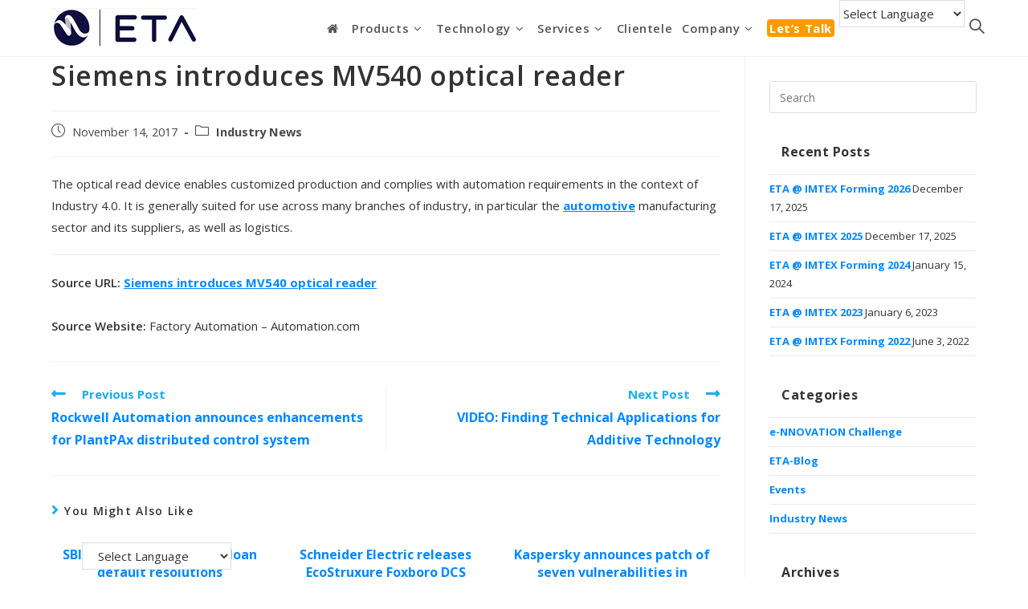

--- FILE ---
content_type: text/html; charset=UTF-8
request_url: https://etatechnology.in/industry-news/siemens-introduces-mv540-optical-reader/
body_size: 30088
content:
<!DOCTYPE html><html class="html" lang="en-US" prefix="og: http://ogp.me/ns# fb: http://ogp.me/ns/fb#"><head>
<title>Siemens introduces MV540 optical reader</title>


<!-- SEO by Squirrly SEO 11.1.07 - https://plugin.squirrly.co/ -->

<meta name="robots" content="index,follow">
<meta name="googlebot" content="index,follow,max-snippet:-1,max-image-preview:large,max-video-preview:-1">
<meta name="bingbot" content="index,follow,max-snippet:-1,max-image-preview:large,max-video-preview:-1">

<meta name="description" content="The optical read device enables customized production and complies with automation requirements in the context of Industry 4.0. It is generally suited for use across many branches of industry, in particular the automotive manufacturing sector and its suppliers, as well as logistics. Source URL: Siemens introduces"/>
<link rel="canonical" href="https://etatechnology.in/industry-news/siemens-introduces-mv540-optical-reader/"/>
<link rel="alternate" type="application/rss+xml" href="https://etatechnology.in/sitemap.xml"/>

<link rel="shortcut icon" href="https://etatechnology.in/favicon.icon"/>
<link rel="apple-touch-icon" sizes="32x32" href="https://etatechnology.in/touch-icon.png"/>
<link rel="apple-touch-icon" sizes="76x76" href="https://etatechnology.in/touch-icon76.png"/>
<link rel="apple-touch-icon" sizes="120x120" href="https://etatechnology.in/touch-icon120.png"/>
<link rel="apple-touch-icon" sizes="152x152" href="https://etatechnology.in/touch-icon152.png"/>

<meta name="dc.language" content="en-US"/>
<meta name="dc.language.iso" content="en_US"/>
<meta name="dc.publisher" content="admineta"/>
<meta name="dc.title" content="Siemens introduces MV540 optical reader"/>
<meta name="dc.description" content="The optical read device enables customized production and complies with automation requirements in the context of Industry 4.0. It is generally suited for use across many branches of industry, in particular the automotive manufacturing sector and its suppliers, as well as logistics. Source URL: Siemens introduces"/>
<meta name="dc.date.issued" content="2017-11-14"/>

<meta property="og:url" content="https://etatechnology.in/industry-news/siemens-introduces-mv540-optical-reader/"/>
<meta property="og:title" content="Siemens introduces MV540 optical reader"/>
<meta property="og:description" content="The optical read device enables customized production and complies with automation requirements in the context"/>
<meta property="og:type" content="article"/>
<meta property="og:site_name" content="ETA Technology"/>
<meta property="og:locale" content="en_US"/>
<meta property="fb:app_id" content="185332898772640"/>
<meta property="fb:admins" content="1250054528406398"/>
<meta property="article:published_time" content="2017-11-14 22:29:53"/>
<meta property="article:modified_time" content="2017-11-14 22:29:53"/>
<meta property="article:section" content="Industry News"/>

<meta property="article:publisher" content="https://www.facebook.com/etatechnology/"/>

<meta property="twitter:url" content="https://etatechnology.in/industry-news/siemens-introduces-mv540-optical-reader/"/>
<meta property="twitter:title" content="Siemens introduces MV540 optical reader"/>
<meta property="twitter:description" content="The optical read device enables customized production and complies with automation requirements in the context of Industry 4.0. It is generally suited for use across many branches of industry, in particular the automotive manufacturing sector and its suppliers, as well as"/>
<meta property="twitter:domain" content="ETA Technology"/>
<meta property="twitter:card" content="summary_large_image"/>
<meta property="twitter:creator" content="/etatechnologyin"/>
<meta property="twitter:site" content="/etatechnologyin"/>
<script async src='https://www.google-analytics.com/analytics.js'></script><script>(function(i,s,o,g,r,a,m){i['GoogleAnalyticsObject']=r;i[r]=i[r]||function(){(i[r].q=i[r].q||[]).push(arguments)},i[r].l=1*new Date();a=s.createElement(o),m=s.getElementsByTagName(o)[0];a.async=1;a.src=g;m.parentNode.insertBefore(a,m)})(window,document,'script','//www.google-analytics.com/analytics.js','ga');ga('create','UA-90545176-1','auto');ga('send','pageview');</script>
<script type="application/ld+json">{"@context":"https://schema.org","@graph":[{"@type":"NewsArticle","@id":"https://etatechnology.in/industry-news/siemens-introduces-mv540-optical-reader/#newsarticle","url":"https://etatechnology.in/industry-news/siemens-introduces-mv540-optical-reader/","headline":"Siemens introduces MV540 optical reader","mainEntityOfPage":{"@type":"WebPage","url":"https://etatechnology.in/industry-news/siemens-introduces-mv540-optical-reader/"},"datePublished":"2017-11-14T22:29:53+00:00","dateModified":"2017-11-14T22:29:53+00:00","author":{"@type":"Person","@id":"https://etatechnology.in/author/admineta/#person","url":"https://etatechnology.in/author/admineta/","name":"admineta"},"publisher":{"@type":"Organization","@id":"https://etatechnology.in/industry-news/siemens-introduces-mv540-optical-reader/#Organization","url":"https://etatechnology.in/industry-news/siemens-introduces-mv540-optical-reader/","name":"ETA Technology","logo":{"@type":"ImageObject","url":"https://etatechnology.in/new/wp-content/uploads/2018/04/eta_logo_new.png","@id":"https://etatechnology.in/industry-news/siemens-introduces-mv540-optical-reader/#logo","caption":"ETA Technology"},"contactPoint":{"@type":"ContactPoint","telephone":"+918028361487","contactType":"sales","@id":"https://etatechnology.in/industry-news/siemens-introduces-mv540-optical-reader/#contactpoint"},"description":"ETA Technology, a global leader in design and manufacture of high-end machines helps clients in more than 30 countries stay ahead of their competition. Our emphasis on strong R&D and corporate sustainability enables us to provide solutions that are at the cutting edge of technology while being environmentally responsible.","sameAs":["https://www.facebook.com/etatechnology/","https://twitter.com/etatechnologyin","https://www.linkedin.com/in/eta-technology-356576136/","https://www.youtube.com/channel/UCPG0cDokiD5x0CxOVIxicJQ"]}},{"@type":"BreadcrumbList","@id":"https://etatechnology.in/industry-news/siemens-introduces-mv540-optical-reader/#breadcrumblist","itemListElement":[[{"@type":"ListItem","position":"1","item":{"@id":"https://etatechnology.in","name":"Rotary Friction Welder|Stir Welder|Electrical Upsetting|SPMs|Test Rigs"}},{"@type":"ListItem","position":"2","item":{"@id":"https://etatechnology.in/category/industry-news/","name":"Industry News"}},{"@type":"ListItem","position":"3","item":{"@id":"https://etatechnology.in/industry-news/siemens-introduces-mv540-optical-reader/","name":"Siemens introduces MV540 optical reader"}}]]}]}</script>
<!-- /SEO by Squirrly SEO - WordPress SEO Plugin -->


<meta charset="UTF-8"><link rel="stylesheet" id="ao_optimized_gfonts" href="https://fonts.googleapis.com/css?family=Open+Sans%3A100%2C200%2C300%2C400%2C500%2C600%2C700%2C800%2C900%2C100i%2C200i%2C300i%2C400i%2C500i%2C600i%2C700i%2C800i%2C900i&amp;display=swap"/><link rel="profile" href="https://gmpg.org/xfn/11"><link media="all" href="https://etatechnology.in/wp-content/cache/autoptimize/css/autoptimize_e1f5a26d0f1b66b2562d5a5c8c69a818.css" rel="stylesheet"/><meta name="uri-translation" content="on"/><link rel="alternate" hreflang="en" href="https://etatechnology.in/industry-news/siemens-introduces-mv540-optical-reader/"/><link rel="alternate" hreflang="ar" href="https://etatechnology.in/ar/industry-news/siemens-introduces-mv540-optical-reader/"/><link rel="alternate" hreflang="zh-CN" href="https://etatechnology.in/zh-CN/industry-news/siemens-introduces-mv540-optical-reader/"/><link rel="alternate" hreflang="nl" href="https://etatechnology.in/nl/industry-news/siemens-introduces-mv540-optical-reader/"/><link rel="alternate" hreflang="fi" href="https://etatechnology.in/fi/industry-news/siemens-introduces-mv540-optical-reader/"/><link rel="alternate" hreflang="fr" href="https://etatechnology.in/fr/industry-news/siemens-introduces-mv540-optical-reader/"/><link rel="alternate" hreflang="de" href="https://etatechnology.in/de/industry-news/siemens-introduces-mv540-optical-reader/"/><link rel="alternate" hreflang="hi" href="https://etatechnology.in/hi/industry-news/siemens-introduces-mv540-optical-reader/"/><link rel="alternate" hreflang="it" href="https://etatechnology.in/it/industry-news/siemens-introduces-mv540-optical-reader/"/><link rel="alternate" hreflang="pt" href="https://etatechnology.in/pt/industry-news/siemens-introduces-mv540-optical-reader/"/><link rel="alternate" hreflang="ru" href="https://etatechnology.in/ru/industry-news/siemens-introduces-mv540-optical-reader/"/><link rel="alternate" hreflang="es" href="https://etatechnology.in/es/industry-news/siemens-introduces-mv540-optical-reader/"/><meta name="viewport" content="width=device-width, initial-scale=1"><link rel='dns-prefetch' href='//cdnjs.cloudflare.com'/><link rel='dns-prefetch' href='//i0.wp.com'/><link rel='dns-prefetch' href='//i1.wp.com'/><link rel='dns-prefetch' href='//i2.wp.com'/><link rel='dns-prefetch' href='//c0.wp.com'/><link href='https://fonts.gstatic.com' crossorigin='anonymous' rel='preconnect'/><link rel="alternate" type="application/rss+xml" title="ETA Technology &raquo; Feed" href="https://etatechnology.in/feed/"/><link rel="alternate" title="oEmbed (JSON)" type="application/json+oembed" href="https://etatechnology.in/wp-json/oembed/1.0/embed?url=https%3A%2F%2Fetatechnology.in%2Findustry-news%2Fsiemens-introduces-mv540-optical-reader%2F"/><link rel="alternate" title="oEmbed (XML)" type="text/xml+oembed" href="https://etatechnology.in/wp-json/oembed/1.0/embed?url=https%3A%2F%2Fetatechnology.in%2Findustry-news%2Fsiemens-introduces-mv540-optical-reader%2F&#038;format=xml"/>  <script src="//www.googletagmanager.com/gtag/js?id=UA-90545176-1" data-cfasync="false" data-wpfc-render="false" type="text/javascript" async></script> <script data-cfasync="false" data-wpfc-render="false" type="text/javascript">var mi_version='8.11.0';var mi_track_user=true;var mi_no_track_reason='';var disableStrs=['ga-disable-G-2S7L2DJJFY','ga-disable-UA-90545176-1',];function __gtagTrackerIsOptedOut(){for(var index=0;index<disableStrs.length;index++){if(document.cookie.indexOf(disableStrs[index]+'=true')>-1){return true;}}return false;}if(__gtagTrackerIsOptedOut()){for(var index=0;index<disableStrs.length;index++){window[disableStrs[index]]=true;}}function __gtagTrackerOptout(){for(var index=0;index<disableStrs.length;index++){document.cookie=disableStrs[index]+'=true; expires=Thu, 31 Dec 2099 23:59:59 UTC; path=/';window[disableStrs[index]]=true;}}if('undefined'===typeof gaOptout){function gaOptout(){__gtagTrackerOptout();}}window.dataLayer=window.dataLayer||[];window.MonsterInsightsDualTracker={helpers:{},trackers:{},};if(mi_track_user){function __gtagDataLayer(){dataLayer.push(arguments);}function __gtagTracker(type,name,parameters){if(!parameters){parameters={};}if(parameters.send_to){__gtagDataLayer.apply(null,arguments);return;}if(type==='event'){parameters.send_to=monsterinsights_frontend.v4_id;var hookName=name;if(typeof parameters['event_category']!=='undefined'){hookName=parameters['event_category']+':'+name;}if(typeof MonsterInsightsDualTracker.trackers[hookName]!=='undefined'){MonsterInsightsDualTracker.trackers[hookName](parameters);}else{__gtagDataLayer('event',name,parameters);}parameters.send_to=monsterinsights_frontend.ua;__gtagDataLayer(type,name,parameters);}else{__gtagDataLayer.apply(null,arguments);}}__gtagTracker('js',new Date());__gtagTracker('set',{'developer_id.dZGIzZG':true,});__gtagTracker('config','G-2S7L2DJJFY',{"forceSSL":"true"});__gtagTracker('config','UA-90545176-1',{"forceSSL":"true"});window.gtag=__gtagTracker;(function(){var noopfn=function(){return null;};var newtracker=function(){return new Tracker();};var Tracker=function(){return null;};var p=Tracker.prototype;p.get=noopfn;p.set=noopfn;p.send=function(){var args=Array.prototype.slice.call(arguments);args.unshift('send');__gaTracker.apply(null,args);};var __gaTracker=function(){var len=arguments.length;if(len===0){return;}var f=arguments[len-1];if(typeof f!=='object'||f===null||typeof f.hitCallback!=='function'){if('send'===arguments[0]){var hitConverted,hitObject=false,action;if('event'===arguments[1]){if('undefined'!==typeof arguments[3]){hitObject={'eventAction':arguments[3],'eventCategory':arguments[2],'eventLabel':arguments[4],'value':arguments[5]?arguments[5]:1,}}}if('pageview'===arguments[1]){if('undefined'!==typeof arguments[2]){hitObject={'eventAction':'page_view','page_path':arguments[2],}}}if(typeof arguments[2]==='object'){hitObject=arguments[2];}if(typeof arguments[5]==='object'){Object.assign(hitObject,arguments[5]);}if('undefined'!==typeof arguments[1].hitType){hitObject=arguments[1];if('pageview'===hitObject.hitType){hitObject.eventAction='page_view';}}if(hitObject){action='timing'===arguments[1].hitType?'timing_complete':hitObject.eventAction;hitConverted=mapArgs(hitObject);__gtagTracker('event',action,hitConverted);}}return;}function mapArgs(args){var arg,hit={};var gaMap={'eventCategory':'event_category','eventAction':'event_action','eventLabel':'event_label','eventValue':'event_value','nonInteraction':'non_interaction','timingCategory':'event_category','timingVar':'name','timingValue':'value','timingLabel':'event_label','page':'page_path','location':'page_location','title':'page_title',};for(arg in args){if(!(!args.hasOwnProperty(arg)||!gaMap.hasOwnProperty(arg))){hit[gaMap[arg]]=args[arg];}else{hit[arg]=args[arg];}}return hit;}try{f.hitCallback();}catch(ex){}};__gaTracker.create=newtracker;__gaTracker.getByName=newtracker;__gaTracker.getAll=function(){return[];};__gaTracker.remove=noopfn;__gaTracker.loaded=true;window['__gaTracker']=__gaTracker;})();}else{console.log("");(function(){function __gtagTracker(){return null;}window['__gtagTracker']=__gtagTracker;window['gtag']=__gtagTracker;})();}</script> <style id='wp-img-auto-sizes-contain-inline-css' type='text/css'>img:is([sizes=auto i],[sizes^="auto," i]){contain-intrinsic-size:3000px 1500px}</style><style id='wp-block-library-inline-css' type='text/css'>:root{--wp-block-synced-color:#7a00df;--wp-block-synced-color--rgb:122 , 0 , 223;--wp-bound-block-color:var(--wp-block-synced-color);--wp-editor-canvas-background:#ddd;--wp-admin-theme-color:#007cba;--wp-admin-theme-color--rgb:0 , 124 , 186;--wp-admin-theme-color-darker-10:#006ba1;--wp-admin-theme-color-darker-10--rgb:0 , 107 , 160.5;--wp-admin-theme-color-darker-20:#005a87;--wp-admin-theme-color-darker-20--rgb:0 , 90 , 135;--wp-admin-border-width-focus:2px}@media (min-resolution:192dpi){:root{--wp-admin-border-width-focus:1.5px}}.wp-element-button{cursor:pointer}:root .has-very-light-gray-background-color{background-color:#eee}:root .has-very-dark-gray-background-color{background-color:#313131}:root .has-very-light-gray-color{color:#eee}:root .has-very-dark-gray-color{color:#313131}:root .has-vivid-green-cyan-to-vivid-cyan-blue-gradient-background{background:linear-gradient(135deg,#00d084,#0693e3)}:root .has-purple-crush-gradient-background{background:linear-gradient(135deg,#34e2e4,#4721fb 50%,#ab1dfe)}:root .has-hazy-dawn-gradient-background{background:linear-gradient(135deg,#faaca8,#dad0ec)}:root .has-subdued-olive-gradient-background{background:linear-gradient(135deg,#fafae1,#67a671)}:root .has-atomic-cream-gradient-background{background:linear-gradient(135deg,#fdd79a,#004a59)}:root .has-nightshade-gradient-background{background:linear-gradient(135deg,#330968,#31cdcf)}:root .has-midnight-gradient-background{background:linear-gradient(135deg,#020381,#2874fc)}:root{--wp--preset--font-size--normal:16px;--wp--preset--font-size--huge:42px}.has-regular-font-size{font-size:1em}.has-larger-font-size{font-size:2.625em}.has-normal-font-size{font-size:var(--wp--preset--font-size--normal)}.has-huge-font-size{font-size:var(--wp--preset--font-size--huge)}.has-text-align-center{text-align:center}.has-text-align-left{text-align:left}.has-text-align-right{text-align:right}.has-fit-text{white-space:nowrap!important}#end-resizable-editor-section{display:none}.aligncenter{clear:both}.items-justified-left{justify-content:flex-start}.items-justified-center{justify-content:center}.items-justified-right{justify-content:flex-end}.items-justified-space-between{justify-content:space-between}.screen-reader-text{border:0;clip-path:inset(50%);height:1px;margin:-1px;overflow:hidden;padding:0;position:absolute;width:1px;word-wrap:normal!important}.screen-reader-text:focus{background-color:#ddd;clip-path:none;color:#444;display:block;font-size:1em;height:auto;left:5px;line-height:normal;padding:15px 23px 14px;text-decoration:none;top:5px;width:auto;z-index:100000}html :where(.has-border-color){border-style:solid}html :where([style*=border-top-color]){border-top-style:solid}html :where([style*=border-right-color]){border-right-style:solid}html :where([style*=border-bottom-color]){border-bottom-style:solid}html :where([style*=border-left-color]){border-left-style:solid}html :where([style*=border-width]){border-style:solid}html :where([style*=border-top-width]){border-top-style:solid}html :where([style*=border-right-width]){border-right-style:solid}html :where([style*=border-bottom-width]){border-bottom-style:solid}html :where([style*=border-left-width]){border-left-style:solid}html :where(img[class*=wp-image-]){height:auto;max-width:100%}:where(figure){margin:0 0 1em}html :where(.is-position-sticky){--wp-admin--admin-bar--position-offset:var(--wp-admin--admin-bar--height,0)}@media screen and (max-width:600px){html :where(.is-position-sticky){--wp-admin--admin-bar--position-offset:0}}.has-text-align-justify{text-align:justify}</style><style id='global-styles-inline-css' type='text/css'>:root{--wp--preset--aspect-ratio--square:1;--wp--preset--aspect-ratio--4-3: 4/3;--wp--preset--aspect-ratio--3-4: 3/4;--wp--preset--aspect-ratio--3-2: 3/2;--wp--preset--aspect-ratio--2-3: 2/3;--wp--preset--aspect-ratio--16-9: 16/9;--wp--preset--aspect-ratio--9-16: 9/16;--wp--preset--color--black:#000;--wp--preset--color--cyan-bluish-gray:#abb8c3;--wp--preset--color--white:#fff;--wp--preset--color--pale-pink:#f78da7;--wp--preset--color--vivid-red:#cf2e2e;--wp--preset--color--luminous-vivid-orange:#ff6900;--wp--preset--color--luminous-vivid-amber:#fcb900;--wp--preset--color--light-green-cyan:#7bdcb5;--wp--preset--color--vivid-green-cyan:#00d084;--wp--preset--color--pale-cyan-blue:#8ed1fc;--wp--preset--color--vivid-cyan-blue:#0693e3;--wp--preset--color--vivid-purple:#9b51e0;--wp--preset--gradient--vivid-cyan-blue-to-vivid-purple:linear-gradient(135deg,#0693e3 0%,#9b51e0 100%);--wp--preset--gradient--light-green-cyan-to-vivid-green-cyan:linear-gradient(135deg,#7adcb4 0%,#00d082 100%);--wp--preset--gradient--luminous-vivid-amber-to-luminous-vivid-orange:linear-gradient(135deg,#fcb900 0%,#ff6900 100%);--wp--preset--gradient--luminous-vivid-orange-to-vivid-red:linear-gradient(135deg,#ff6900 0%,#cf2e2e 100%);--wp--preset--gradient--very-light-gray-to-cyan-bluish-gray:linear-gradient(135deg,#eee 0%,#a9b8c3 100%);--wp--preset--gradient--cool-to-warm-spectrum:linear-gradient(135deg,#4aeadc 0%,#9778d1 20%,#cf2aba 40%,#ee2c82 60%,#fb6962 80%,#fef84c 100%);--wp--preset--gradient--blush-light-purple:linear-gradient(135deg,#ffceec 0%,#9896f0 100%);--wp--preset--gradient--blush-bordeaux:linear-gradient(135deg,#fecda5 0%,#fe2d2d 50%,#6b003e 100%);--wp--preset--gradient--luminous-dusk:linear-gradient(135deg,#ffcb70 0%,#c751c0 50%,#4158d0 100%);--wp--preset--gradient--pale-ocean:linear-gradient(135deg,#fff5cb 0%,#b6e3d4 50%,#33a7b5 100%);--wp--preset--gradient--electric-grass:linear-gradient(135deg,#caf880 0%,#71ce7e 100%);--wp--preset--gradient--midnight:linear-gradient(135deg,#020381 0%,#2874fc 100%);--wp--preset--font-size--small:13px;--wp--preset--font-size--medium:20px;--wp--preset--font-size--large:36px;--wp--preset--font-size--x-large:42px;--wp--preset--spacing--20:.44rem;--wp--preset--spacing--30:.67rem;--wp--preset--spacing--40:1rem;--wp--preset--spacing--50:1.5rem;--wp--preset--spacing--60:2.25rem;--wp--preset--spacing--70:3.38rem;--wp--preset--spacing--80:5.06rem;--wp--preset--shadow--natural:6px 6px 9px rgba(0,0,0,.2);--wp--preset--shadow--deep:12px 12px 50px rgba(0,0,0,.4);--wp--preset--shadow--sharp:6px 6px 0 rgba(0,0,0,.2);--wp--preset--shadow--outlined:6px 6px 0 -3px #fff , 6px 6px #000;--wp--preset--shadow--crisp:6px 6px 0 #000}:where(.is-layout-flex){gap:.5em}:where(.is-layout-grid){gap:.5em}body .is-layout-flex{display:flex}.is-layout-flex{flex-wrap:wrap;align-items:center}.is-layout-flex > :is(*, div){margin:0}body .is-layout-grid{display:grid}.is-layout-grid > :is(*, div){margin:0}:where(.wp-block-columns.is-layout-flex){gap:2em}:where(.wp-block-columns.is-layout-grid){gap:2em}:where(.wp-block-post-template.is-layout-flex){gap:1.25em}:where(.wp-block-post-template.is-layout-grid){gap:1.25em}.has-black-color{color:var(--wp--preset--color--black)!important}.has-cyan-bluish-gray-color{color:var(--wp--preset--color--cyan-bluish-gray)!important}.has-white-color{color:var(--wp--preset--color--white)!important}.has-pale-pink-color{color:var(--wp--preset--color--pale-pink)!important}.has-vivid-red-color{color:var(--wp--preset--color--vivid-red)!important}.has-luminous-vivid-orange-color{color:var(--wp--preset--color--luminous-vivid-orange)!important}.has-luminous-vivid-amber-color{color:var(--wp--preset--color--luminous-vivid-amber)!important}.has-light-green-cyan-color{color:var(--wp--preset--color--light-green-cyan)!important}.has-vivid-green-cyan-color{color:var(--wp--preset--color--vivid-green-cyan)!important}.has-pale-cyan-blue-color{color:var(--wp--preset--color--pale-cyan-blue)!important}.has-vivid-cyan-blue-color{color:var(--wp--preset--color--vivid-cyan-blue)!important}.has-vivid-purple-color{color:var(--wp--preset--color--vivid-purple)!important}.has-black-background-color{background-color:var(--wp--preset--color--black)!important}.has-cyan-bluish-gray-background-color{background-color:var(--wp--preset--color--cyan-bluish-gray)!important}.has-white-background-color{background-color:var(--wp--preset--color--white)!important}.has-pale-pink-background-color{background-color:var(--wp--preset--color--pale-pink)!important}.has-vivid-red-background-color{background-color:var(--wp--preset--color--vivid-red)!important}.has-luminous-vivid-orange-background-color{background-color:var(--wp--preset--color--luminous-vivid-orange)!important}.has-luminous-vivid-amber-background-color{background-color:var(--wp--preset--color--luminous-vivid-amber)!important}.has-light-green-cyan-background-color{background-color:var(--wp--preset--color--light-green-cyan)!important}.has-vivid-green-cyan-background-color{background-color:var(--wp--preset--color--vivid-green-cyan)!important}.has-pale-cyan-blue-background-color{background-color:var(--wp--preset--color--pale-cyan-blue)!important}.has-vivid-cyan-blue-background-color{background-color:var(--wp--preset--color--vivid-cyan-blue)!important}.has-vivid-purple-background-color{background-color:var(--wp--preset--color--vivid-purple)!important}.has-black-border-color{border-color:var(--wp--preset--color--black)!important}.has-cyan-bluish-gray-border-color{border-color:var(--wp--preset--color--cyan-bluish-gray)!important}.has-white-border-color{border-color:var(--wp--preset--color--white)!important}.has-pale-pink-border-color{border-color:var(--wp--preset--color--pale-pink)!important}.has-vivid-red-border-color{border-color:var(--wp--preset--color--vivid-red)!important}.has-luminous-vivid-orange-border-color{border-color:var(--wp--preset--color--luminous-vivid-orange)!important}.has-luminous-vivid-amber-border-color{border-color:var(--wp--preset--color--luminous-vivid-amber)!important}.has-light-green-cyan-border-color{border-color:var(--wp--preset--color--light-green-cyan)!important}.has-vivid-green-cyan-border-color{border-color:var(--wp--preset--color--vivid-green-cyan)!important}.has-pale-cyan-blue-border-color{border-color:var(--wp--preset--color--pale-cyan-blue)!important}.has-vivid-cyan-blue-border-color{border-color:var(--wp--preset--color--vivid-cyan-blue)!important}.has-vivid-purple-border-color{border-color:var(--wp--preset--color--vivid-purple)!important}.has-vivid-cyan-blue-to-vivid-purple-gradient-background{background:var(--wp--preset--gradient--vivid-cyan-blue-to-vivid-purple)!important}.has-light-green-cyan-to-vivid-green-cyan-gradient-background{background:var(--wp--preset--gradient--light-green-cyan-to-vivid-green-cyan)!important}.has-luminous-vivid-amber-to-luminous-vivid-orange-gradient-background{background:var(--wp--preset--gradient--luminous-vivid-amber-to-luminous-vivid-orange)!important}.has-luminous-vivid-orange-to-vivid-red-gradient-background{background:var(--wp--preset--gradient--luminous-vivid-orange-to-vivid-red)!important}.has-very-light-gray-to-cyan-bluish-gray-gradient-background{background:var(--wp--preset--gradient--very-light-gray-to-cyan-bluish-gray)!important}.has-cool-to-warm-spectrum-gradient-background{background:var(--wp--preset--gradient--cool-to-warm-spectrum)!important}.has-blush-light-purple-gradient-background{background:var(--wp--preset--gradient--blush-light-purple)!important}.has-blush-bordeaux-gradient-background{background:var(--wp--preset--gradient--blush-bordeaux)!important}.has-luminous-dusk-gradient-background{background:var(--wp--preset--gradient--luminous-dusk)!important}.has-pale-ocean-gradient-background{background:var(--wp--preset--gradient--pale-ocean)!important}.has-electric-grass-gradient-background{background:var(--wp--preset--gradient--electric-grass)!important}.has-midnight-gradient-background{background:var(--wp--preset--gradient--midnight)!important}.has-small-font-size{font-size:var(--wp--preset--font-size--small)!important}.has-medium-font-size{font-size:var(--wp--preset--font-size--medium)!important}.has-large-font-size{font-size:var(--wp--preset--font-size--large)!important}.has-x-large-font-size{font-size:var(--wp--preset--font-size--x-large)!important}</style><style id='classic-theme-styles-inline-css' type='text/css'>.wp-block-button__link{color:#fff;background-color:#32373c;border-radius:9999px;box-shadow:none;text-decoration:none;padding:calc(.667em + 2px) calc(1.333em + 2px);font-size:1.125em}.wp-block-file__button{background:#32373c;color:#fff;text-decoration:none}</style><style id='__EPYT__style-inline-css' type='text/css'>.epyt-gallery-thumb{width:33.333%}</style> <script type="text/javascript" id="video-lightbox-js-extra">var vlpp_vars={"prettyPhoto_rel":"wp-video-lightbox","animation_speed":"fast","slideshow":"5000","autoplay_slideshow":"false","opacity":"0.80","show_title":"true","allow_resize":"true","allow_expand":"true","default_width":"640","default_height":"480","counter_separator_label":"/","theme":"pp_default","horizontal_padding":"20","hideflash":"false","wmode":"opaque","autoplay":"false","modal":"false","deeplinking":"false","overlay_gallery":"true","overlay_gallery_max":"30","keyboard_shortcuts":"true","ie6_fallback":"true"};</script> <script data-cfasync="false" data-wpfc-render="false" type="text/javascript" id='monsterinsights-frontend-script-js-extra'>var monsterinsights_frontend={"js_events_tracking":"true","download_extensions":"doc,pdf,ppt,zip,xls,docx,pptx,xlsx","inbound_paths":"[]","home_url":"https:\/\/etatechnology.in","hash_tracking":"false","ua":"UA-90545176-1","v4_id":"G-2S7L2DJJFY"};</script> <script type="text/javascript" id="email-download-link-js-extra">var ed_data={"messages":{"ed_required_field":"Please fill in the required field.","ed_invalid_name":"Name seems invalid.","ed_invalid_email":"Email address seems invalid.","ed_unexpected_error":"Oops.. Unexpected error occurred.","ed_sent_successfull":"Download link sent successfully to your email address.","ed_select_downloads":"Please select your downloads.","ed_invalid_captcha":"Robot verification failed, please try again.","ed_toofast_message":"You are trying to submit too fast. try again in 1 minute.","ed_blocked_message1":"Your submission is not accepted due to security reason. Please contact admin.","ed_blocked_message2":"Entered name or email contains a word that is not allowed. Please contact admin."},"ed_ajax_url":"https://etatechnology.in/wp-admin/admin-ajax.php"};</script> <script type="text/javascript" id="__ytprefs__-js-extra">var _EPYT_={"ajaxurl":"https://etatechnology.in/wp-admin/admin-ajax.php","security":"06113a6792","gallery_scrolloffset":"20","eppathtoscripts":"https://etatechnology.in/wp-content/plugins/youtube-embed-plus/scripts/","eppath":"https://etatechnology.in/wp-content/plugins/youtube-embed-plus/","epresponsiveselector":"[\"iframe.__youtube_prefs_widget__\"]","epdovol":"1","version":"13.4.3","evselector":"iframe.__youtube_prefs__[src], iframe[src*=\"youtube.com/embed/\"], iframe[src*=\"youtube-nocookie.com/embed/\"]","ajax_compat":"","ytapi_load":"light","pause_others":"","stopMobileBuffer":"1","vi_active":"","vi_js_posttypes":[]};</script> <script type="text/javascript" defer='defer' src="//cdnjs.cloudflare.com/ajax/libs/jquery-easing/1.4.1/jquery.easing.min.js" id="jquery-easing-js"></script> <link rel="https://api.w.org/" href="https://etatechnology.in/wp-json/"/><link rel="alternate" title="JSON" type="application/json" href="https://etatechnology.in/wp-json/wp/v2/posts/1889"/><link rel="EditURI" type="application/rsd+xml" title="RSD" href="https://etatechnology.in/xmlrpc.php?rsd"/><meta name="generator" content="WordPress 6.9"/><link rel='shortlink' href='https://wp.me/pcMBDw-ut'/> <script type="text/javascript">var ajaxurl='https://etatechnology.in/wp-admin/admin-ajax.php';</script> <style type="text/css">.bpw-from-bot .bpw-chat-bubble{background-color:#ececec}.bpw-chat-bubble:last-of-type{border-bottom-right-radius:20px;border-bottom-left-radius:20px}.bpw-chat-bubble:first-of-type{border-top-left-radius:20px;border-top-right-radius:20px}.bpw-from-user .bpw-chat-bubble:last-of-type{border-bottom-right-radius:0}.bpw-from-bot .bpw-chat-bubble:last-of-type{border-bottom-left-radius:0}.bpw-from-bot .bpw-chat-bubble{background-color:#ffecc5;color:#000}.bpw-from-user .bpw-chat-bubble{background-color:#4278f3;color:#fff}.bpw-date-container .bpw-small-line{border-bottom:none}.bpw-date-container{font-weight:700;font-size:14px}.bpw-header-container{background-color:#f8f8f8;border-bottom:none;border-top-left-radius:18px;border-top-right-radius:18px}.bpw-bot-avatar img,.bpw-bot-avatar svg{border:none;border-radius:50%}.bpw-composer{padding:10px;background:none;border:none}.bpw-composer textarea{background:#ececec;border-radius:20px;font-size:1.25rem;overflow:hidden}.send-btn{position:absolute;right:30px;bottom:28px;border:none;border-radius:5px;background:#fff;padding:8px;font-size:14px;font-weight:500;cursor:pointer}.send-btn:hover{background:#d8d8d8}.bpw-floating-button{border-radius:26px}.bpw-widget-btn{background-color:#4278f3}.bpw-chat-container{border-top-left-radius:18px;border-top-right-radius:18px;height:500px}.bpw-botinfo-container{margin:0 auto;max-width:800px;width:100%;text-align:center;color:#1e1e1e;overflow-y:auto;max-height:600px;height:600px}.bpw-botinfo-container button,.bpw-botinfo-container a{color:rgba(15,15,15,1)}.bpw-botinfo-cover-picture-wrapper{height:17%}.bpw-botinfo-start-button{background-color: #ffe268f2}.bpw-button{padding:0 0;min-height:29px;border-radius:13px;margin 3px 2px;font-size:small;background-color: #f6f7f8ed;color:#002884}.bpw-chat-bubble{font-size:small}.bpw-chat-bubble-content{border:1px solid #f1f1f1;padding:.2rem .1rem;border-radius:10px}.bpw-date-container{margin:12px 0 5px}.bpw-header-icon .bpw-header-icon-reset{visibility:hidden}.bpw-header-icon .bpw-header-icon-download{visibility:hidden}.bpw-header-icon .bpw-header-icon-convo{visibility:hidden}.bpw-header-icon .bpw-header-icon-botinfo{visibility:hidden}.bpw-from-bot .bpw-chat-bubble .bpw-chat-bubble-content{background-color: #51572605;color: #121010d6;border:1px solid #f1f1f1;padding:.2rem .2rem;border-radius:10px}</style>
<style type="text/css">.info-article .info-article__image{margin-bottom:40px;padding:10px 0 0 10px;position:relative}.info-article .info-article__image:after{background-image:linear-gradient(to bottom,#00acf8,#0097ef,#0083e4,#006dd7,#0057c8);content:"";display:block;max-width:476px;max-height:476px;position:absolute;top:0;left:0;width:75%;height:85%;z-index:-1;border-top-left-radius:6px}.info-article2.info-article--alt .info-article__image2{padding:15px 15px 0 0}.info-article2.info-article--alt .info-article__image2:after{right:0;left:auto}.info-article2 .info-article__image2:after{background-image:linear-gradient(to bottom,#00acf8,#0097ef,#0083e4,#006dd7,#0057c8);content:"";display:block;max-width:476px;max-height:476px;position:absolute;top:0;left:0;width:75%;height:85%;z-index:-1}.info-article__image img{border-radius:3px}</style><meta name="msvalidate.01" content="4D35642CBA2A3C63B58784061A8AC1E6"/><meta name="yandex-verification" content="67fc26f557a85840"/><meta name="theme-color" content="#2456CB"/><meta http-equiv="Content-Security-Policy" content="upgrade-insecure-requests"><style>.ed_form_message.success{color:green}.ed_form_message.error{color:red}.ed_form_message.boterror{color:red}</style><script>var gt_request_uri='/industry-news/siemens-introduces-mv540-optical-reader/';</script> <script type="text/javascript">(function(){window.lsow_fs={can_use_premium_code:false};})();</script> <style type="text/css"></style><script>document.createElement("picture");if(!window.HTMLPictureElement&&document.addEventListener){window.addEventListener("DOMContentLoaded",function(){var s=document.createElement("script");s.src="https://etatechnology.in/wp-content/plugins/webp-express/js/picturefill.min.js";document.body.appendChild(s);});}</script><script>WP_VIDEO_LIGHTBOX_VERSION="1.9.3";WP_VID_LIGHTBOX_URL="https://etatechnology.in/wp-content/plugins/wp-video-lightbox";function wpvl_paramReplace(name,string,value){var re=new RegExp("[\?&]"+name+"=([^&#]*)");var matches=re.exec(string);var newString;if(matches===null){newString=string+'?'+name+'='+value;}else{var delimeter=matches[0].charAt(0);newString=string.replace(re,delimeter+name+"="+value);}return newString;}</script><style type='text/css'>img#wpstats{display:none}</style><style type="text/css">html:not( .jetpack-lazy-images-js-enabled ):not( .js ) .jetpack-lazy-image {display:none}</style> <script>document.documentElement.classList.add('jetpack-lazy-images-js-enabled');</script> <link rel="apple-touch-icon" href="https://etatechnology.in/wp-content/uploads/favicon.ico"/><meta name="msapplication-TileImage" content="https://etatechnology.in/wp-content/uploads/favicon.ico"/><style type="text/css">@media only screen and (min-width:959px){.navigation li.megamenu-li.auto-mega .megamenu.col-4{width:1250px}.navigation>ul>li>ul.megamenu.sub-menu>li{border-left:none}.dropdown-menu ul li.menu-item{padding-left:5px;padding-right:5px}}.wpsm-comptable td{min-width:100%}.product_image{object-fit:scale-down;vertical-align:middle}.hover-col1 tr td:first-child{text-align:right}.site-main a{color:#08f;font-weight:bold}.site-main a:hover{color:#fa0;border-bottom:1px dotted #0af}.site-footer{color:#f2f2f2}.so-widget-sow-accordion-default-7dcf4998b079 .sow-accordion .sow-accordion-panel .sow-accordion-panel-header{padding:2px 30px 2px 20px}.wpforms-field-description{float:right;position:inline;text-align:left;vertical-align:super;font-size:15px}#wpforms-3977-field_5,#wpforms-4252-field_5,#wpforms-6137-field_5_1{float:left;position:inline}.icon-magnifier{font-size:18px;font-weight:800}mark{color:#fc1;border-bottom:1px #fc1 dotted}body .yotu-videos.yotu-preset-gplus .yotu-video-title,body [data-showdesc="off"] .yotu-videos.yotu-preset-gplus h3.yotu-video-title{font-weight:bold;background-color:rgba(0,97,255,.75)}#ajaxsearchlite1 .probox .proinput input,div.asl_w .probox .proinput input{font-weight:bold;font-size:1.3em}.panel-grid-cell .widget-title{margin-top:15px}.widget-title{line-height:1;font-size:13px;font-weight:bold;color:#333;border:none;letter-spacing:1px;padding-left:15px;margin:0 0 20px;text-transform:normal}</style><script type="text/javascript">(function(){window.ldbrry=window.ldbrry||{};(function(dom,s,ss,root){root=dom.getElementsByTagName(s)[0];function cltr(src){var image=dom.createElement(s);image.src=src;setTimeout(function(){root.parentNode.insertBefore(image,root)},1);}cltr(ss);})(document,'script','https://app.leadberry.com/trackers/lb-23120-23120-10714.js');})();</script><style type="text/css">/* General CSS */@media only screen and (min-width:960px){.content-area,.content-left-sidebar .content-area{width:75%}}@media only screen and (min-width:960px){.widget-area,.content-left-sidebar .widget-area{width:25%}}#main #content-wrap,.separate-layout #main #content-wrap{padding-top:0;padding-bottom:0}.page-header,.has-transparent-header .page-header{padding:15px 0 15px 0}body .theme-button:hover,body input[type="submit"]:hover,body button[type="submit"]:hover,body button:hover,body .button:hover,body div.wpforms-container-full .wpforms-form input[type=submit]:hover,body div.wpforms-container-full .wpforms-form input[type=submit]:active,body div.wpforms-container-full .wpforms-form button[type=submit]:hover,body div.wpforms-container-full .wpforms-form button[type=submit]:active,body div.wpforms-container-full .wpforms-form .wpforms-page-button:hover,body div.wpforms-container-full .wpforms-form .wpforms-page-button:active{background-color:#ffcc00}/* Top Bar CSS */#top-bar{padding:5px 0 5px 0}#top-bar-social li a{color:#969696}#top-bar-social li a .owp-icon use{stroke:#969696}#top-bar-social li a:hover{color:#1e73be!important}#top-bar-social li a:hover .owp-icon use{stroke:#1e73be!important}/* Header CSS */#site-logo #site-logo-inner,.oceanwp-social-menu .social-menu-inner,#site-header.full_screen-header .menu-bar-inner,.after-header-content .after-header-content-inner{height:70px}#site-navigation-wrap .dropdown-menu >li >a,.oceanwp-mobile-menu-icon a,.mobile-menu-close,.after-header-content-inner >a{line-height:70px}#site-header.has-header-media .overlay-header-media{background-color:rgba(0,0,0,0.5)}.effect-one #site-navigation-wrap .dropdown-menu >li >a.menu-link >span:after,.effect-three #site-navigation-wrap .dropdown-menu >li >a.menu-link >span:after,.effect-five #site-navigation-wrap .dropdown-menu >li >a.menu-link >span:before,.effect-five #site-navigation-wrap .dropdown-menu >li >a.menu-link >span:after,.effect-nine #site-navigation-wrap .dropdown-menu >li >a.menu-link >span:before,.effect-nine #site-navigation-wrap .dropdown-menu >li >a.menu-link >span:after{background-color:#1e73be}.effect-four #site-navigation-wrap .dropdown-menu >li >a.menu-link >span:before,.effect-four #site-navigation-wrap .dropdown-menu >li >a.menu-link >span:after,.effect-seven #site-navigation-wrap .dropdown-menu >li >a.menu-link:hover >span:after,.effect-seven #site-navigation-wrap .dropdown-menu >li.sfHover >a.menu-link >span:after{color:#1e73be}.effect-seven #site-navigation-wrap .dropdown-menu >li >a.menu-link:hover >span:after,.effect-seven #site-navigation-wrap .dropdown-menu >li.sfHover >a.menu-link >span:after{text-shadow:10px 0 #1e73be,-10px 0 #1e73be}#site-navigation-wrap .dropdown-menu >li >a:hover,.oceanwp-mobile-menu-icon a:hover,#searchform-header-replace-close:hover{color:#1e73be}#site-navigation-wrap .dropdown-menu >li >a:hover .owp-icon use,.oceanwp-mobile-menu-icon a:hover .owp-icon use,#searchform-header-replace-close:hover .owp-icon use{stroke:#1e73be}#site-navigation-wrap .dropdown-menu >.current-menu-item >a,#site-navigation-wrap .dropdown-menu >.current-menu-ancestor >a,#site-navigation-wrap .dropdown-menu >.current-menu-item >a:hover,#site-navigation-wrap .dropdown-menu >.current-menu-ancestor >a:hover{color:#1e73be}.dropdown-menu .sub-menu,#searchform-dropdown,.current-shop-items-dropdown{border-color:#1e73be}.dropdown-menu ul >.current-menu-item >a.menu-link{color:#1e73be}.navigation li.mega-cat ul li .mega-post-title a:hover{color:#1e73be}.oceanwp-social-menu ul li a,.oceanwp-social-menu .colored ul li a,.oceanwp-social-menu .minimal ul li a,.oceanwp-social-menu .dark ul li a{font-size:20px}.oceanwp-social-menu ul li a .owp-icon,.oceanwp-social-menu .colored ul li a .owp-icon,.oceanwp-social-menu .minimal ul li a .owp-icon,.oceanwp-social-menu .dark ul li a .owp-icon{width:20px;height:20px}.oceanwp-social-menu ul li a{padding:0 5px 0 0}.mobile-menu .hamburger-inner,.mobile-menu .hamburger-inner::before,.mobile-menu .hamburger-inner::after{background-color:#000000}body .sidr a:hover,body .sidr-class-dropdown-toggle:hover,body .sidr-class-dropdown-toggle .fa,body .sidr-class-menu-item-has-children.active >a,body .sidr-class-menu-item-has-children.active >a >.sidr-class-dropdown-toggle,#mobile-dropdown ul li a:hover,#mobile-dropdown ul li a .dropdown-toggle:hover,#mobile-dropdown .menu-item-has-children.active >a,#mobile-dropdown .menu-item-has-children.active >a >.dropdown-toggle,#mobile-fullscreen ul li a:hover,#mobile-fullscreen .oceanwp-social-menu.simple-social ul li a:hover{color:#1e73be}#mobile-fullscreen a.close:hover .close-icon-inner,#mobile-fullscreen a.close:hover .close-icon-inner::after{background-color:#1e73be}/* Blog CSS */.loader-ellips__dot{background-color:#1e73be}.single-post .background-image-page-header .page-header-inner,.single-post .background-image-page-header .site-breadcrumbs{text-align:left}/* Sidebar CSS */.widget-area{padding:30px 0 0 30px!important}/* Footer Widgets CSS */#footer-widgets{background-color:#333333}#footer-widgets,#footer-widgets p,#footer-widgets li a:before,#footer-widgets .contact-info-widget span.oceanwp-contact-title,#footer-widgets .recent-posts-date,#footer-widgets .recent-posts-comments,#footer-widgets .widget-recent-posts-icons li .fa{color:#e8e8e8}#footer-widgets .footer-box a,#footer-widgets a{color:#13aff0}#footer-widgets .footer-box a:hover,#footer-widgets a:hover{color:#ffcc00}/* Footer Bottom CSS */#footer-bottom{padding:15px 0 45px 0}#footer-bottom,#footer-bottom p{color:#eaeaea}#footer-bottom a,#footer-bottom #footer-bottom-menu a{color:#28dbff}/* Typography CSS */body{font-family:Open Sans;font-size:15px;color:#333333}h1,h2,h3,h4,h5,h6,.theme-heading,.widget-title,.oceanwp-widget-recent-posts-title,.comment-reply-title,.entry-title,.sidebar-box .widget-title{text-transform:none}h1{font-size:23px}#site-navigation-wrap .dropdown-menu >li >a,#site-header.full_screen-header .fs-dropdown-menu >li >a,#site-header.top-header #site-navigation-wrap .dropdown-menu >li >a,#site-header.center-header #site-navigation-wrap .dropdown-menu >li >a,#site-header.medium-header #site-navigation-wrap .dropdown-menu >li >a,.oceanwp-mobile-menu-icon a{font-weight:600;font-size:15px}.dropdown-menu ul li a.menu-link,#site-header.full_screen-header .fs-dropdown-menu ul.sub-menu li a{font-size:13px;letter-spacing:.3px}.sidebar-box .widget-title{font-size:16px;letter-spacing:.5px;text-transform:none}#footer-widgets .footer-box .widget-title{font-size:18px;letter-spacing:.5px;text-transform:none}</style><link rel='stylesheet' id='so-css-oceanwp-css' href='https://etatechnology.in/wp-content/cache/autoptimize/css/A.autoptimize_single_99facf15d2a521bba2a3b830c8bf5122.css.pagespeed.cf.MaDiTinzjg.css' type='text/css' media='all'/></head><body data-rsssl=1 class="wp-singular post-template-default single single-post postid-1889 single-format-standard wp-custom-logo wp-embed-responsive wp-theme-oceanwp no-isotope no-lightbox no-scroll-top no-sidr no-carousel no-matchheight oceanwp-theme sidebar-mobile default-breakpoint has-sidebar content-right-sidebar post-in-category-industry-news page-header-disabled has-blog-grid" itemscope="itemscope" itemtype="https://schema.org/Article"><div id="outer-wrap" class="site clr"> <a class="skip-link screen-reader-text" href="#main">Skip to content</a><div id="wrap" class="clr"><header id="site-header" class="minimal-header effect-seven clr" data-height="70" itemscope="itemscope" itemtype="https://schema.org/WPHeader" role="banner"><div id="site-header-inner" class="clr container"><div id="site-logo" class="clr" itemscope itemtype="https://schema.org/Brand"><div id="site-logo-inner" class="clr"> <a href="https://etatechnology.in/" class="custom-logo-link" rel="home"><img width="181" height="49" src="https://i2.wp.com/etatechnology.in/wp-content/uploads/cropped-new-Logo.png?fit=181%2C49&amp;ssl=1" class="custom-logo jetpack-lazy-image" alt="ETA Technology" decoding="async" data-attachment-id="21816" data-permalink="https://etatechnology.in/cropped-new-logo-png/" data-orig-file="https://i2.wp.com/etatechnology.in/wp-content/uploads/cropped-new-Logo.png?fit=181%2C49&amp;ssl=1" data-orig-size="181,49" data-comments-opened="0" data-image-meta="{&quot;aperture&quot;:&quot;0&quot;,&quot;credit&quot;:&quot;&quot;,&quot;camera&quot;:&quot;&quot;,&quot;caption&quot;:&quot;&quot;,&quot;created_timestamp&quot;:&quot;0&quot;,&quot;copyright&quot;:&quot;&quot;,&quot;focal_length&quot;:&quot;0&quot;,&quot;iso&quot;:&quot;0&quot;,&quot;shutter_speed&quot;:&quot;0&quot;,&quot;title&quot;:&quot;&quot;,&quot;orientation&quot;:&quot;0&quot;}" data-image-title="cropped-new-Logo.png" data-image-description="&lt;p&gt;https://etatechnology.in/wp-content/uploads/cropped-new-Logo.png&lt;/p&gt;
" data-image-caption="" data-medium-file="https://i2.wp.com/etatechnology.in/wp-content/uploads/cropped-new-Logo.png?fit=181%2C49&amp;ssl=1" data-large-file="https://i2.wp.com/etatechnology.in/wp-content/uploads/cropped-new-Logo.png?fit=181%2C49&amp;ssl=1" data-lazy-srcset="" data-lazy-sizes="(max-width: 181px) 100vw, 181px" data-lazy-src="https://i2.wp.com/etatechnology.in/wp-content/uploads/cropped-new-Logo.png?fit=181%2C49&amp;ssl=1&amp;is-pending-load=1" srcset="[data-uri]"/></a></div></div><div id="site-navigation-wrap" class="clr"><nav id="site-navigation" class="navigation main-navigation clr" itemscope="itemscope" itemtype="https://schema.org/SiteNavigationElement" role="navigation"><ul id="menu-top-main-menu" class="main-menu dropdown-menu sf-menu"><li id="menu-item-148" class="menu-item menu-item-type-custom menu-item-object-custom menu-item-home menu-item-148"><a href="https://etatechnology.in/" class="menu-link"><span class="text-wrap"><i class="fa fa-home"></i></span></a></li><li id="menu-item-151" class="menu-item menu-item-type-custom menu-item-object-custom menu-item-has-children dropdown menu-item-151"><a href="https://etatechnology.in/products/" class="menu-link"><span class="text-wrap">Products<i class="nav-arrow fa fa-angle-down" aria-hidden="true" role="img"></i></span></a><ul class="sub-menu"><li id="menu-item-277" class="menu-item menu-item-type-post_type menu-item-object-page menu-item-has-children dropdown menu-item-277 nav-no-click"><a href="https://etatechnology.in/products/solid-phase-welding/" class="menu-link"><span class="text-wrap">Solid Phase Welding<i class="nav-arrow fa fa-angle-right" aria-hidden="true" role="img"></i></span></a><ul class="sub-menu"><li id="menu-item-2118" class="menu-item menu-item-type-post_type menu-item-object-page menu-item-2118"><a href="https://etatechnology.in/products/solid-phase-welding/rotary-friction-welding-machines/" class="menu-link"><span class="text-wrap">Rotary Friction Welding Machines</span></a></li><li id="menu-item-281" class="menu-item menu-item-type-post_type menu-item-object-page menu-item-281"><a href="https://etatechnology.in/products/solid-phase-welding/friction-stir-welding-machines/" class="menu-link"><span class="text-wrap">Friction Stir Welding Machines</span></a></li><li id="menu-item-280" class="menu-item menu-item-type-post_type menu-item-object-page menu-item-280"><a href="https://etatechnology.in/products/solid-phase-welding/friction-surfacing-machines/" class="menu-link"><span class="text-wrap">Friction Surfacing Machines</span></a></li><li id="menu-item-278" class="menu-item menu-item-type-post_type menu-item-object-page menu-item-278"><a href="https://etatechnology.in/products/solid-phase-welding/linear-friction-welding-machines/" class="menu-link"><span class="text-wrap">Linear Friction Welding Machines</span></a></li></ul></li><li id="menu-item-301" class="menu-item menu-item-type-post_type menu-item-object-page menu-item-has-children dropdown menu-item-301 nav-no-click"><a href="https://etatechnology.in/products/upsetting-and-forging/" class="menu-link"><span class="text-wrap">Upsetting And Forging Solutions<i class="nav-arrow fa fa-angle-right" aria-hidden="true" role="img"></i></span></a><ul class="sub-menu"><li id="menu-item-302" class="menu-item menu-item-type-post_type menu-item-object-page menu-item-302"><a href="https://etatechnology.in/products/upsetting-and-forging/electrical-upsetting-machines/" class="menu-link"><span class="text-wrap">Electrical Upsetting Machines</span></a></li><li id="menu-item-308" class="menu-item menu-item-type-post_type menu-item-object-page menu-item-308"><a href="https://etatechnology.in/products/upsetting-and-forging/servo-controlled-positive-drive-screw-press/" class="menu-link"><span class="text-wrap">Servo Controlled Positive – Drive Screw Press</span></a></li><li id="menu-item-307" class="menu-item menu-item-type-post_type menu-item-object-page menu-item-307"><a href="https://etatechnology.in/products/upsetting-and-forging/high-speed-production-cell-for-engine-valve-forgings/" class="menu-link"><span class="text-wrap">High Speed Production Cell for Engine Valve Forgings</span></a></li></ul></li><li id="menu-item-317" class="menu-item menu-item-type-post_type menu-item-object-page menu-item-has-children dropdown menu-item-317 nav-no-click"><a href="https://etatechnology.in/products/spm/" class="menu-link"><span class="text-wrap">Special Purpose Machines (SPMs)<i class="nav-arrow fa fa-angle-right" aria-hidden="true" role="img"></i></span></a><ul class="sub-menu"><li id="menu-item-318" class="menu-item menu-item-type-post_type menu-item-object-page menu-item-318"><a href="https://etatechnology.in/products/spm/engine-valves/" class="menu-link"><span class="text-wrap">Special Purpose Machines (SPM) for Engine Valves</span></a></li><li id="menu-item-319" class="menu-item menu-item-type-post_type menu-item-object-page menu-item-319"><a href="https://etatechnology.in/products/spm/ball-turning-and-burnishing-machine/" class="menu-link"><span class="text-wrap">Ball Turning and Burnishing Machine</span></a></li><li id="menu-item-320" class="menu-item menu-item-type-post_type menu-item-object-page menu-item-320"><a href="https://etatechnology.in/products/spm/commutator-slotting-machine/" class="menu-link"><span class="text-wrap">Commutator Slotting Machine</span></a></li><li id="menu-item-321" class="menu-item menu-item-type-post_type menu-item-object-page menu-item-321"><a href="https://etatechnology.in/products/spm/shaft-straightening-machine/" class="menu-link"><span class="text-wrap">Shaft Straightening Machine</span></a></li><li id="menu-item-8741" class="menu-item menu-item-type-post_type menu-item-object-page menu-item-8741"><a href="https://etatechnology.in/products/spm/duplex-milling-machine/" class="menu-link"><span class="text-wrap">Duplex Milling Machine</span></a></li></ul></li><li id="menu-item-323" class="sub-menu-columns menu-item menu-item-type-post_type menu-item-object-page menu-item-has-children dropdown menu-item-323 nav-no-click"><a href="https://etatechnology.in/products/test-rigs/" class="menu-link"><span class="text-wrap">Test Rigs<i class="nav-arrow fa fa-angle-right" aria-hidden="true" role="img"></i></span></a><ul class="sub-menu"><li id="menu-item-10249" class="menu-item menu-item-type-post_type menu-item-object-page menu-item-10249"><a href="https://etatechnology.in/products/test-rigs/deformation-apparatus/" class="menu-link"><span class="text-wrap">Deformation Apparatus</span></a></li><li id="menu-item-10250" class="menu-item menu-item-type-post_type menu-item-object-page menu-item-10250"><a href="https://etatechnology.in/products/test-rigs/configurable-test-rig/" class="menu-link"><span class="text-wrap">Configurable Test Rig</span></a></li><li id="menu-item-8742" class="menu-item menu-item-type-post_type menu-item-object-page menu-item-8742"><a href="https://etatechnology.in/products/test-rigs/aircraft-landing-gear-actuators/" class="menu-link"><span class="text-wrap">Universal Test Rig for Aircraft Landing Gear EOL Testing</span></a></li><li id="menu-item-14495" class="menu-item menu-item-type-post_type menu-item-object-page menu-item-14495"><a href="https://etatechnology.in/products/test-rigs/measuring-wheel-calibration-test-rig/" class="menu-link"><span class="text-wrap">Calibration Rig for Instrumented Wheels</span></a></li><li id="menu-item-330" class="menu-item menu-item-type-post_type menu-item-object-page menu-item-330"><a href="https://etatechnology.in/products/test-rigs/3-axis-durability-test-rig/" class="menu-link"><span class="text-wrap">3-Axis Durability Test Rig for Steering Gears</span></a></li><li id="menu-item-14496" class="menu-item menu-item-type-post_type menu-item-object-page menu-item-14496"><a href="https://etatechnology.in/products/test-rigs/dynamic-force-exciter-for-structural-modal-analysis/" class="menu-link"><span class="text-wrap">Dynamic Force Exciter for Structural Modal Analysis</span></a></li><li id="menu-item-329" class="menu-item menu-item-type-post_type menu-item-object-page menu-item-329"><a href="https://etatechnology.in/products/test-rigs/6-stations-boot-testing-machine/" class="menu-link"><span class="text-wrap">6 Stations Boot Testing Machine</span></a></li><li id="menu-item-334" class="menu-item menu-item-type-post_type menu-item-object-page menu-item-334"><a href="https://etatechnology.in/products/test-rigs/accelerator-pedal-module-active-endurance/" class="menu-link"><span class="text-wrap">Accelerator Pedal Module Active Endurance</span></a></li><li id="menu-item-3559" class="menu-item menu-item-type-post_type menu-item-object-page menu-item-3559"><a href="https://etatechnology.in/products/test-rigs/ball-joint-elasticity-test-rig/" class="menu-link"><span class="text-wrap">Ball Joint Elasticity Test Rig</span></a></li><li id="menu-item-3558" class="menu-item menu-item-type-post_type menu-item-object-page menu-item-3558"><a href="https://etatechnology.in/products/test-rigs/ball-joint-endurance-test-rig/" class="menu-link"><span class="text-wrap">Ball Joint Endurance Test Rig</span></a></li><li id="menu-item-3557" class="menu-item menu-item-type-post_type menu-item-object-page menu-item-3557"><a href="https://etatechnology.in/products/test-rigs/ball-joint-torque-test-rig/" class="menu-link"><span class="text-wrap">Ball Joint Torque Test Rig</span></a></li><li id="menu-item-325" class="menu-item menu-item-type-post_type menu-item-object-page menu-item-325"><a href="https://etatechnology.in/products/test-rigs/gear-vane-pump-test-rig/" class="menu-link"><span class="text-wrap">Gear / Vane Pump Test Rig</span></a></li><li id="menu-item-324" class="menu-item menu-item-type-post_type menu-item-object-page menu-item-324"><a href="https://etatechnology.in/products/test-rigs/hub-rotation-durability-test-rig/" class="menu-link"><span class="text-wrap">Hub Rotation Durability Test Rig</span></a></li><li id="menu-item-3696" class="menu-item menu-item-type-post_type menu-item-object-page menu-item-3696"><a href="https://etatechnology.in/products/test-rigs/functional-test-rig-for-steering-gear/" class="menu-link"><span class="text-wrap">Functional Test Rig for Steering Gear</span></a></li><li id="menu-item-322" class="menu-item menu-item-type-post_type menu-item-object-page menu-item-322"><a href="https://etatechnology.in/products/test-rigs/web-vehicle-sensing-test-rig/" class="menu-link"><span class="text-wrap">Web Vehicle Sensing Test Rig</span></a></li><li id="menu-item-3697" class="menu-item menu-item-type-post_type menu-item-object-page menu-item-3697"><a href="https://etatechnology.in/products/test-rigs/steering-gear-yoke-setting-rig/" class="menu-link"><span class="text-wrap">Steering Gear Yoke Setting Rig</span></a></li></ul></li></ul></li><li id="menu-item-9002" class="menu-item menu-item-type-custom menu-item-object-custom menu-item-has-children dropdown menu-item-9002 nav-no-click"><a href="#" class="menu-link"><span class="text-wrap">Technology<i class="nav-arrow fa fa-angle-down" aria-hidden="true" role="img"></i></span></a><ul class="sub-menu"><li id="menu-item-9003" class="menu-item menu-item-type-post_type menu-item-object-page menu-item-has-children dropdown menu-item-9003 nav-no-click"><a href="https://etatechnology.in/technology/rotary-friction-welding/" class="menu-link"><span class="text-wrap">Rotary Friction Welding<i class="nav-arrow fa fa-angle-right" aria-hidden="true" role="img"></i></span></a><ul class="sub-menu"><li id="menu-item-9006" class="menu-item menu-item-type-post_type menu-item-object-page menu-item-9006"><a href="https://etatechnology.in/technology/rotary-friction-welding/the-process/" class="menu-link"><span class="text-wrap">The Process</span></a></li><li id="menu-item-9005" class="menu-item menu-item-type-post_type menu-item-object-page menu-item-9005"><a href="https://etatechnology.in/technology/rotary-friction-welding/testing-weld-strength/" class="menu-link"><span class="text-wrap">Testing Weld Strength</span></a></li><li id="menu-item-9004" class="menu-item menu-item-type-post_type menu-item-object-page menu-item-9004"><a href="https://etatechnology.in/technology/rotary-friction-welding/applications/" class="menu-link"><span class="text-wrap">Applications</span></a></li></ul></li><li id="menu-item-20748" class="menu-item menu-item-type-post_type menu-item-object-page menu-item-has-children dropdown menu-item-20748 nav-no-click"><a href="https://etatechnology.in/smart-machines/" class="menu-link"><span class="text-wrap">Smart-machines<i class="nav-arrow fa fa-angle-right" aria-hidden="true" role="img"></i></span></a><ul class="sub-menu"><li id="menu-item-20753" class="menu-item menu-item-type-post_type menu-item-object-page menu-item-20753"><a href="https://etatechnology.in/smart-machines/industry4-0/" class="menu-link"><span class="text-wrap">Industry4.0</span></a></li></ul></li><li id="menu-item-21905" class="menu-item menu-item-type-custom menu-item-object-custom menu-item-has-children dropdown menu-item-21905"><a href="#" class="menu-link"><span class="text-wrap">Friction Stir Welding<i class="nav-arrow fa fa-angle-right" aria-hidden="true" role="img"></i></span></a><ul class="sub-menu"><li id="menu-item-21906" class="menu-item menu-item-type-post_type menu-item-object-page menu-item-21906"><a href="https://etatechnology.in/technology/friction-stir-welding/weld-development-process/" class="menu-link"><span class="text-wrap">FSW: From Feasibility to Full-Scale Production</span></a></li></ul></li></ul></li><li id="menu-item-27" class="menu-item menu-item-type-post_type menu-item-object-page menu-item-has-children dropdown menu-item-27 nav-no-click"><a href="https://etatechnology.in/services/" class="menu-link"><span class="text-wrap">Services<i class="nav-arrow fa fa-angle-down" aria-hidden="true" role="img"></i></span></a><ul class="sub-menu"><li id="menu-item-3261" class="menu-item menu-item-type-post_type menu-item-object-page menu-item-3261"><a href="https://etatechnology.in/services/eta-maintenance-package/" class="menu-link"><span class="text-wrap">Annual Maintenance Contracts</span></a></li><li id="menu-item-3263" class="menu-item menu-item-type-post_type menu-item-object-page menu-item-3263"><a href="https://etatechnology.in/services/product-service-and-repairs/" class="menu-link"><span class="text-wrap">Product Service and Repairs</span></a></li><li id="menu-item-3262" class="menu-item menu-item-type-post_type menu-item-object-page menu-item-3262"><a href="https://etatechnology.in/services/manufacturing-services/" class="menu-link"><span class="text-wrap">Manufacturing Services</span></a></li><li id="menu-item-3264" class="menu-item menu-item-type-post_type menu-item-object-page menu-item-3264"><a href="https://etatechnology.in/services/upgrades-buyback-and-extensions/" class="menu-link"><span class="text-wrap">Upgrades, Buyback and Extensions</span></a></li><li id="menu-item-349" class="menu-item menu-item-type-post_type menu-item-object-page menu-item-349"><a href="https://etatechnology.in/downloads/" class="menu-link"><span class="text-wrap">Download Brochures</span></a></li></ul></li><li id="menu-item-8402" class="menu-item menu-item-type-post_type menu-item-object-page menu-item-8402"><a href="https://etatechnology.in/company/clientele/" class="menu-link"><span class="text-wrap">Clientele</span></a></li><li id="menu-item-152" class="menu-item menu-item-type-custom menu-item-object-custom menu-item-has-children dropdown menu-item-152 nav-no-click"><a href="#" class="menu-link"><span class="text-wrap">Company<i class="nav-arrow fa fa-angle-down" aria-hidden="true" role="img"></i></span></a><ul class="sub-menu"><li id="menu-item-9920" class="menu-item menu-item-type-post_type menu-item-object-page menu-item-9920"><a href="https://etatechnology.in/company/about/" class="menu-link"><span class="text-wrap">About Us</span></a></li><li id="menu-item-11708" class="menu-item menu-item-type-post_type menu-item-object-page menu-item-11708"><a href="https://etatechnology.in/partnership/" class="menu-link"><span class="text-wrap">Dealers</span></a></li><li id="menu-item-11707" class="menu-item menu-item-type-post_type menu-item-object-page menu-item-11707"><a href="https://etatechnology.in/innovation-centre/" class="menu-link"><span class="text-wrap">Innovation Centre</span></a></li><li id="menu-item-8673" class="menu-item menu-item-type-custom menu-item-object-custom menu-item-has-children dropdown menu-item-8673 nav-no-click"><a href="#" class="menu-link"><span class="text-wrap">Gallery<i class="nav-arrow fa fa-angle-right" aria-hidden="true" role="img"></i></span></a><ul class="sub-menu"><li id="menu-item-8674" class="menu-item menu-item-type-post_type menu-item-object-page menu-item-8674"><a href="https://etatechnology.in/eta-video-gallery/" class="menu-link"><span class="text-wrap">ETA Video Gallery</span></a></li></ul></li><li id="menu-item-6298" class="menu-item menu-item-type-post_type menu-item-object-page menu-item-6298"><a href="https://etatechnology.in/company/careers/" class="menu-link"><span class="text-wrap">ETA Jobs</span></a></li><li id="menu-item-16096" class="menu-item menu-item-type-post_type menu-item-object-page menu-item-16096"><a href="https://etatechnology.in/company/internship/" class="menu-link"><span class="text-wrap">Internship</span></a></li><li id="menu-item-11588" class="menu-item menu-item-type-custom menu-item-object-custom menu-item-11588"><a href="https://etatechnology.in/eta-blog" class="menu-link"><span class="text-wrap">ETA Blog</span></a></li><li id="menu-item-11587" class="menu-item menu-item-type-custom menu-item-object-custom menu-item-11587"><a href="https://etatechnology.in/industry-news/" class="menu-link"><span class="text-wrap">Industry News</span></a></li></ul></li><li id="menu-item-339" class="menu-item menu-item-type-post_type menu-item-object-page menu-item-339"><a href="https://etatechnology.in/contact-us/" class="menu-link"><span class="text-wrap"><span style="background: #ff9900;padding:1px 3px;border-radius:4px;color:#fff; font-weight:bold">Let&#8217;s Talk</span></span></a></li><li style="position:relative;" class="menu-item menu-item-gtranslate"> <select onchange="doGTranslate(this);" class="notranslate" id="gtranslate_selector" aria-label="Website Language Selector"><option value="">Select Language</option><option value="en|ar">Arabic</option><option value="en|zh-CN">Chinese (Simplified)</option><option value="en|nl">Dutch</option><option value="en|en">English</option><option value="en|fi">Finnish</option><option value="en|fr">French</option><option value="en|de">German</option><option value="en|hi">Hindi</option><option value="en|it">Italian</option><option value="en|pt">Portuguese</option><option value="en|ru">Russian</option><option value="en|es">Spanish</option></select> <script>function doGTranslate(lang_pair){if(lang_pair.value)lang_pair=lang_pair.value;if(lang_pair=='')return;var lang=lang_pair.split('|')[1];if(typeof _gaq!='undefined'){_gaq.push(['_trackEvent','GTranslate',lang,location.pathname+location.search]);}else{if(typeof ga!='undefined')ga('send','event','GTranslate',lang,location.pathname+location.search);}var plang=location.pathname.split('/')[1];if(plang.length!=2&&plang!='zh-CN'&&plang!='zh-TW'&&plang!='hmn'&&plang!='haw'&&plang!='ceb')plang='en';if(lang=='en')location.href=location.protocol+'//'+location.host+gt_request_uri;else location.href=location.protocol+'//'+location.host+'/'+lang+gt_request_uri;}</script> </li><li class="search-toggle-li"><a href="javascript:void(0)" class="site-search-toggle search-dropdown-toggle" aria-label="Search website"><i class=" icon-magnifier" aria-hidden="true" role="img"></i></a></li></ul><div id="searchform-dropdown" class="header-searchform-wrap clr"><form role="search" method="get" class="searchform" action="https://etatechnology.in/"> <label for="ocean-search-form-1"> <span class="screen-reader-text">Search this website</span> <input type="search" id="ocean-search-form-1" class="field" autocomplete="off" placeholder="Search" name="s"> <input type="hidden" name="post_type" value="post"> </label></form></div></nav></div><div class="oceanwp-mobile-menu-icon clr mobile-right"> <a href="javascript:void(0)" class="mobile-menu" aria-label="Mobile Menu"><div class="hamburger hamburger--squeeze" aria-expanded="false"><div class="hamburger-box"><div class="hamburger-inner"></div></div></div> <span class="oceanwp-text">Menu</span> <span class="oceanwp-close-text">Close</span> </a></div></div></header><main id="main" class="site-main clr" role="main"><div id="content-wrap" class="container clr"><div id="primary" class="content-area clr"><div id="content" class="site-content clr"><article id="post-1889"><header class="entry-header clr"><h1 class="single-post-title entry-title" itemprop="headline">Siemens introduces MV540 optical reader</h1></header><ul class="meta ospm-default clr"><li class="meta-date" itemprop="datePublished"><span class="screen-reader-text">Post published:</span><i class=" icon-clock" aria-hidden="true" role="img"></i>November 14, 2017</li><li class="meta-cat"><span class="screen-reader-text">Post category:</span><i class=" icon-folder" aria-hidden="true" role="img"></i><a href="https://etatechnology.in/category/industry-news/" rel="category tag">Industry News</a></li></ul><div class="entry-content clr" itemprop="text"><p>The optical read device enables customized production and complies with automation requirements in the context of Industry 4.0. It is generally suited for use across many branches of industry, in particular the <a href="https://etatechnology.in/?s=automotive">automotive</a> manufacturing sector and its suppliers, as well as logistics.</p><hr><p> <strong>Source URL: </strong><a href="http://www.automation.com/portals/factory-discrete-automation/siemens-introduces-mv540-optical-reader" target="_blank">Siemens introduces MV540 optical reader</a><br/> <br/> <strong>Source Website: </strong>Factory Automation &#8211; Automation.com</p></div><div class="post-tags clr"></div><nav class="navigation post-navigation" aria-label="Read more articles"><h2 class="screen-reader-text">Read more articles</h2><div class="nav-links"><div class="nav-previous"><a href="https://etatechnology.in/industry-news/rockwell-automation-announces-enhancements-for-plantpax-distributed-control-system/" rel="prev"><span class="title"><i class=" fas fa-long-arrow-alt-left" aria-hidden="true" role="img"></i> Previous Post</span><span class="post-title">Rockwell Automation announces enhancements for PlantPAx distributed control system</span></a></div><div class="nav-next"><a href="https://etatechnology.in/industry-news/video-finding-technical-applications-for-additive-technology/" rel="next"><span class="title"><i class=" fas fa-long-arrow-alt-right" aria-hidden="true" role="img"></i> Next Post</span><span class="post-title">VIDEO: Finding Technical Applications for Additive Technology</span></a></div></div></nav><section id="related-posts" class="clr"><h3 class="theme-heading related-posts-title"> <span class="text">You Might Also Like</span></h3><div class="oceanwp-row clr"><article class="related-post clr col span_1_of_3 col-1 post-1574 post type-post status-publish format-standard hentry category-industry-news entry"><h3 class="related-post-title"> <a href="https://etatechnology.in/industry-news/sbi-sets-up-team-to-track-loan-default-resolutions/" rel="bookmark">SBI sets up team to track loan default resolutions</a></h3> <time class="published" datetime="2017-09-14T01:23:58+05:30"><i class=" icon-clock" aria-hidden="true" role="img"></i>September 14, 2017</time></article><article class="related-post clr col span_1_of_3 col-2 post-8769 post type-post status-publish format-standard hentry category-industry-news entry"><h3 class="related-post-title"> <a href="https://etatechnology.in/industry-news/schneider-electric-releases-ecostruxure-foxboro-dcs-control-software-7-1/" rel="bookmark">Schneider Electric releases EcoStruxure Foxboro DCS Control Software 7.1</a></h3> <time class="published" datetime="2018-08-07T22:09:39+05:30"><i class=" icon-clock" aria-hidden="true" role="img"></i>August 7, 2018</time></article><article class="related-post clr col span_1_of_3 col-3 post-10331 post type-post status-publish format-standard hentry category-industry-news entry"><h3 class="related-post-title"> <a href="https://etatechnology.in/industry-news/kaspersky-announces-patch-of-seven-vulnerabilities-in-moxas-thingspro-suite/" rel="bookmark">Kaspersky announces patch of seven vulnerabilities in Moxa’s ThingsPro Suite</a></h3> <time class="published" datetime="2019-01-22T22:39:39+05:30"><i class=" icon-clock" aria-hidden="true" role="img"></i>January 22, 2019</time></article></div></section></article></div></div><aside id="right-sidebar" class="sidebar-container widget-area sidebar-primary" itemscope="itemscope" itemtype="https://schema.org/WPSideBar" role="complementary" aria-label="Primary Sidebar"><div id="right-sidebar-inner" class="clr"><div id="search-2" class="sidebar-box widget_search clr"><form role="search" method="get" class="searchform" action="https://etatechnology.in/"> <label for="ocean-search-form-2"> <span class="screen-reader-text">Search this website</span> <input type="search" id="ocean-search-form-2" class="field" autocomplete="off" placeholder="Search" name="s"> <input type="hidden" name="post_type" value="post"> </label></form></div><div id="recent-posts-2" class="sidebar-box widget_recent_entries clr"><h4 class="widget-title">Recent Posts</h4><ul><li> <a href="https://etatechnology.in/events/imtex-2026/">ETA @ IMTEX Forming 2026</a> <span class="post-date">December 17, 2025</span></li><li> <a href="https://etatechnology.in/events/imtex-2025/">ETA @ IMTEX 2025</a> <span class="post-date">December 17, 2025</span></li><li> <a href="https://etatechnology.in/events/imtex-2024/">ETA @ IMTEX Forming 2024</a> <span class="post-date">January 15, 2024</span></li><li> <a href="https://etatechnology.in/events/imtex-2023/">ETA @ IMTEX 2023</a> <span class="post-date">January 6, 2023</span></li><li> <a href="https://etatechnology.in/events/eta-imtex-forming-2022/">ETA @ IMTEX Forming 2022</a> <span class="post-date">June 3, 2022</span></li></ul></div><div id="categories-2" class="sidebar-box widget_categories clr"><h4 class="widget-title">Categories</h4><ul><li class="cat-item cat-item-5"><a href="https://etatechnology.in/category/e-nnovation-challenge/">e-NNOVATION Challenge</a></li><li class="cat-item cat-item-3"><a href="https://etatechnology.in/category/eta-blog/">ETA-Blog</a></li><li class="cat-item cat-item-77"><a href="https://etatechnology.in/category/events/">Events</a></li><li class="cat-item cat-item-6"><a href="https://etatechnology.in/category/industry-news/">Industry News</a></li></ul></div><div id="archives-2" class="sidebar-box widget_archive clr"><h4 class="widget-title">Archives</h4><ul><li><a href='https://etatechnology.in/2025/12/'>December 2025</a>&nbsp;(2)</li><li><a href='https://etatechnology.in/2024/01/'>January 2024</a>&nbsp;(1)</li><li><a href='https://etatechnology.in/2023/01/'>January 2023</a>&nbsp;(1)</li><li><a href='https://etatechnology.in/2022/06/'>June 2022</a>&nbsp;(1)</li><li><a href='https://etatechnology.in/2021/09/'>September 2021</a>&nbsp;(1)</li><li><a href='https://etatechnology.in/2020/12/'>December 2020</a>&nbsp;(1)</li><li><a href='https://etatechnology.in/2020/10/'>October 2020</a>&nbsp;(1)</li><li><a href='https://etatechnology.in/2020/02/'>February 2020</a>&nbsp;(33)</li><li><a href='https://etatechnology.in/2020/01/'>January 2020</a>&nbsp;(96)</li><li><a href='https://etatechnology.in/2019/12/'>December 2019</a>&nbsp;(93)</li><li><a href='https://etatechnology.in/2019/11/'>November 2019</a>&nbsp;(110)</li><li><a href='https://etatechnology.in/2019/10/'>October 2019</a>&nbsp;(88)</li><li><a href='https://etatechnology.in/2019/09/'>September 2019</a>&nbsp;(100)</li><li><a href='https://etatechnology.in/2019/08/'>August 2019</a>&nbsp;(111)</li><li><a href='https://etatechnology.in/2019/07/'>July 2019</a>&nbsp;(112)</li><li><a href='https://etatechnology.in/2019/06/'>June 2019</a>&nbsp;(127)</li><li><a href='https://etatechnology.in/2019/05/'>May 2019</a>&nbsp;(148)</li><li><a href='https://etatechnology.in/2019/04/'>April 2019</a>&nbsp;(165)</li><li><a href='https://etatechnology.in/2019/03/'>March 2019</a>&nbsp;(176)</li><li><a href='https://etatechnology.in/2019/02/'>February 2019</a>&nbsp;(159)</li><li><a href='https://etatechnology.in/2019/01/'>January 2019</a>&nbsp;(161)</li><li><a href='https://etatechnology.in/2018/12/'>December 2018</a>&nbsp;(85)</li><li><a href='https://etatechnology.in/2018/11/'>November 2018</a>&nbsp;(129)</li><li><a href='https://etatechnology.in/2018/10/'>October 2018</a>&nbsp;(128)</li><li><a href='https://etatechnology.in/2018/09/'>September 2018</a>&nbsp;(108)</li><li><a href='https://etatechnology.in/2018/08/'>August 2018</a>&nbsp;(149)</li><li><a href='https://etatechnology.in/2018/07/'>July 2018</a>&nbsp;(140)</li><li><a href='https://etatechnology.in/2018/06/'>June 2018</a>&nbsp;(130)</li><li><a href='https://etatechnology.in/2018/05/'>May 2018</a>&nbsp;(134)</li><li><a href='https://etatechnology.in/2018/04/'>April 2018</a>&nbsp;(120)</li><li><a href='https://etatechnology.in/2018/03/'>March 2018</a>&nbsp;(124)</li><li><a href='https://etatechnology.in/2018/02/'>February 2018</a>&nbsp;(104)</li><li><a href='https://etatechnology.in/2018/01/'>January 2018</a>&nbsp;(122)</li><li><a href='https://etatechnology.in/2017/12/'>December 2017</a>&nbsp;(118)</li><li><a href='https://etatechnology.in/2017/11/'>November 2017</a>&nbsp;(122)</li><li><a href='https://etatechnology.in/2017/10/'>October 2017</a>&nbsp;(168)</li><li><a href='https://etatechnology.in/2017/09/'>September 2017</a>&nbsp;(157)</li><li><a href='https://etatechnology.in/2017/08/'>August 2017</a>&nbsp;(141)</li><li><a href='https://etatechnology.in/2017/07/'>July 2017</a>&nbsp;(147)</li><li><a href='https://etatechnology.in/2017/06/'>June 2017</a>&nbsp;(136)</li><li><a href='https://etatechnology.in/2017/05/'>May 2017</a>&nbsp;(149)</li><li><a href='https://etatechnology.in/2017/04/'>April 2017</a>&nbsp;(118)</li><li><a href='https://etatechnology.in/2017/03/'>March 2017</a>&nbsp;(97)</li></ul></div></div></aside></div></main><footer id="footer" class="site-footer" itemscope="itemscope" itemtype="https://schema.org/WPFooter" role="contentinfo"><div id="footer-inner" class="clr"><div id="footer-widgets" class="oceanwp-row clr"><div class="footer-widgets-inner container"><div class="footer-box span_1_of_1 col col-1"><div id="ocean_social-3" class="footer-widget widget-oceanwp-social social-widget clr"><ul class="oceanwp-social-icons zoomout style-simple"><li class="oceanwp-facebook"><a href="https://www.facebook.com/etatechnology/" aria-label="Facebook" target="_self"><i class=" fab fa-facebook" aria-hidden="true" role="img"></i></a></li><li class="oceanwp-linkedin"><a href="https://www.linkedin.com/company/eta-technology" aria-label="LinkedIn" target="_self"><i class=" fab fa-linkedin" aria-hidden="true" role="img"></i></a></li><li class="oceanwp-youtube"><a href="https://www.youtube.com/channel/UCPG0cDokiD5x0CxOVIxicJQ" aria-label="Youtube" target="_self"><i class=" fab fa-youtube" aria-hidden="true" role="img"></i></a></li><li class="oceanwp-twitter"><a href="https://twitter.com/etatechnologyin" aria-label="Twitter" target="_self"><i class=" fab fa-twitter" aria-hidden="true" role="img"></i></a></li></ul><style>#ocean_social-3.widget-oceanwp-social ul li a {
						;
						color:#dbdbdb;
						;
					}

					#ocean_social-3.widget-oceanwp-social ul li a .owp-icon use {
						stroke:#dbdbdb;
					}

					#ocean_social-3.widget-oceanwp-social ul li a .owp-icon {
						;
					}

					#ocean_social-3.widget-oceanwp-social ul li a:hover {
						;
						;
						;
					}

					#ocean_social-3.widget-oceanwp-social ul li a:hover .owp-icon use {
						;
					}</style></div></div></div></div><div id="footer-bottom" class="clr no-footer-nav"><div id="footer-bottom-inner" class="container clr"><div id="copyright" class="clr" role="contentinfo"><div style="text-align:center"> <strong>:: DISCLAIMER : :</strong><br>We use Machine Translation, so there might be errors/complete change in the meaning of words or phrases in the translated content. We apologize for the inconvenience.</div> <br> <picture><source srcset="https://etatechnology.in/wp-content/webp-express/webp-images/doc-root/wp-content/uploads/TUV_LOGO_new.png.webp" type="image/webp"><img src="[data-uri]" alt="tuv-logo" class="webpexpress-processed"></picture>   </a> <img src="[data-uri]" alt="Comodo Seal">   <img src="/wp-content/uploads/ssl-certificate.svg" alt="ssl seal" style="height:50px"><br><br><span style="font-size:14px"><a href="https://etatechnology.in/privacy-policy/">Privacy Policy</a> | <a href="https://etatechnology.in/wp-content/uploads/ETA-General-Terms-and-Conditions-of-Sale-V2.0-1.pdf">General Terms &amp; Conditions of Sale </a> | <a href="https://etatechnology.in/terms-of-use/">Terms of Use</a> | Copyright © 1991 - 2026 - ETA Technology | Powered by <a href="https://precitec.co.in">Precitec</a> </span><br><br><h3><a href="#" class="cn-revoke-cookie cn-button cn-revoke-inline bootstrap label warning" title="Revoke cookies">Revoke cookies</a></h3></div></div></div></div></footer></div></div><div id="sidr-close"> <a href="javascript:void(0)" class="toggle-sidr-close" aria-label="Close mobile menu"> <i class="icon icon-close" aria-hidden="true"></i><span class="close-text">Close Menu</span> </a></div><div id="mobile-nav" class="navigation clr"><ul id="menu-top-main-menu-1" class="mobile-menu dropdown-menu"><li class="menu-item menu-item-type-custom menu-item-object-custom menu-item-home menu-item-148"><a href="https://etatechnology.in/"><i class="fa fa-home"></i></a></li><li class="menu-item menu-item-type-custom menu-item-object-custom menu-item-has-children menu-item-151"><a href="https://etatechnology.in/products/">Products</a><ul class="sub-menu"><li class="menu-item menu-item-type-post_type menu-item-object-page menu-item-has-children menu-item-277"><a href="https://etatechnology.in/products/solid-phase-welding/">Solid Phase Welding</a><ul class="sub-menu"><li class="menu-item menu-item-type-post_type menu-item-object-page menu-item-2118"><a href="https://etatechnology.in/products/solid-phase-welding/rotary-friction-welding-machines/">Rotary Friction Welding Machines</a></li><li class="menu-item menu-item-type-post_type menu-item-object-page menu-item-281"><a href="https://etatechnology.in/products/solid-phase-welding/friction-stir-welding-machines/">Friction Stir Welding Machines</a></li><li class="menu-item menu-item-type-post_type menu-item-object-page menu-item-280"><a href="https://etatechnology.in/products/solid-phase-welding/friction-surfacing-machines/">Friction Surfacing Machines</a></li><li class="menu-item menu-item-type-post_type menu-item-object-page menu-item-278"><a href="https://etatechnology.in/products/solid-phase-welding/linear-friction-welding-machines/">Linear Friction Welding Machines</a></li></ul></li><li class="menu-item menu-item-type-post_type menu-item-object-page menu-item-has-children menu-item-301"><a href="https://etatechnology.in/products/upsetting-and-forging/">Upsetting And Forging Solutions</a><ul class="sub-menu"><li class="menu-item menu-item-type-post_type menu-item-object-page menu-item-302"><a href="https://etatechnology.in/products/upsetting-and-forging/electrical-upsetting-machines/">Electrical Upsetting Machines</a></li><li class="menu-item menu-item-type-post_type menu-item-object-page menu-item-308"><a href="https://etatechnology.in/products/upsetting-and-forging/servo-controlled-positive-drive-screw-press/">Servo Controlled Positive – Drive Screw Press</a></li><li class="menu-item menu-item-type-post_type menu-item-object-page menu-item-307"><a href="https://etatechnology.in/products/upsetting-and-forging/high-speed-production-cell-for-engine-valve-forgings/">High Speed Production Cell for Engine Valve Forgings</a></li></ul></li><li class="menu-item menu-item-type-post_type menu-item-object-page menu-item-has-children menu-item-317"><a href="https://etatechnology.in/products/spm/">Special Purpose Machines (SPMs)</a><ul class="sub-menu"><li class="menu-item menu-item-type-post_type menu-item-object-page menu-item-318"><a href="https://etatechnology.in/products/spm/engine-valves/">Special Purpose Machines (SPM) for Engine Valves</a></li><li class="menu-item menu-item-type-post_type menu-item-object-page menu-item-319"><a href="https://etatechnology.in/products/spm/ball-turning-and-burnishing-machine/">Ball Turning and Burnishing Machine</a></li><li class="menu-item menu-item-type-post_type menu-item-object-page menu-item-320"><a href="https://etatechnology.in/products/spm/commutator-slotting-machine/">Commutator Slotting Machine</a></li><li class="menu-item menu-item-type-post_type menu-item-object-page menu-item-321"><a href="https://etatechnology.in/products/spm/shaft-straightening-machine/">Shaft Straightening Machine</a></li><li class="menu-item menu-item-type-post_type menu-item-object-page menu-item-8741"><a href="https://etatechnology.in/products/spm/duplex-milling-machine/">Duplex Milling Machine</a></li></ul></li><li class="sub-menu-columns menu-item menu-item-type-post_type menu-item-object-page menu-item-has-children menu-item-323"><a href="https://etatechnology.in/products/test-rigs/">Test Rigs</a><ul class="sub-menu"><li class="menu-item menu-item-type-post_type menu-item-object-page menu-item-10249"><a href="https://etatechnology.in/products/test-rigs/deformation-apparatus/">Deformation Apparatus</a></li><li class="menu-item menu-item-type-post_type menu-item-object-page menu-item-10250"><a href="https://etatechnology.in/products/test-rigs/configurable-test-rig/">Configurable Test Rig</a></li><li class="menu-item menu-item-type-post_type menu-item-object-page menu-item-8742"><a href="https://etatechnology.in/products/test-rigs/aircraft-landing-gear-actuators/">Universal Test Rig for Aircraft Landing Gear EOL Testing</a></li><li class="menu-item menu-item-type-post_type menu-item-object-page menu-item-14495"><a href="https://etatechnology.in/products/test-rigs/measuring-wheel-calibration-test-rig/">Calibration Rig for Instrumented Wheels</a></li><li class="menu-item menu-item-type-post_type menu-item-object-page menu-item-330"><a href="https://etatechnology.in/products/test-rigs/3-axis-durability-test-rig/">3-Axis Durability Test Rig for Steering Gears</a></li><li class="menu-item menu-item-type-post_type menu-item-object-page menu-item-14496"><a href="https://etatechnology.in/products/test-rigs/dynamic-force-exciter-for-structural-modal-analysis/">Dynamic Force Exciter for Structural Modal Analysis</a></li><li class="menu-item menu-item-type-post_type menu-item-object-page menu-item-329"><a href="https://etatechnology.in/products/test-rigs/6-stations-boot-testing-machine/">6 Stations Boot Testing Machine</a></li><li class="menu-item menu-item-type-post_type menu-item-object-page menu-item-334"><a href="https://etatechnology.in/products/test-rigs/accelerator-pedal-module-active-endurance/">Accelerator Pedal Module Active Endurance</a></li><li class="menu-item menu-item-type-post_type menu-item-object-page menu-item-3559"><a href="https://etatechnology.in/products/test-rigs/ball-joint-elasticity-test-rig/">Ball Joint Elasticity Test Rig</a></li><li class="menu-item menu-item-type-post_type menu-item-object-page menu-item-3558"><a href="https://etatechnology.in/products/test-rigs/ball-joint-endurance-test-rig/">Ball Joint Endurance Test Rig</a></li><li class="menu-item menu-item-type-post_type menu-item-object-page menu-item-3557"><a href="https://etatechnology.in/products/test-rigs/ball-joint-torque-test-rig/">Ball Joint Torque Test Rig</a></li><li class="menu-item menu-item-type-post_type menu-item-object-page menu-item-325"><a href="https://etatechnology.in/products/test-rigs/gear-vane-pump-test-rig/">Gear / Vane Pump Test Rig</a></li><li class="menu-item menu-item-type-post_type menu-item-object-page menu-item-324"><a href="https://etatechnology.in/products/test-rigs/hub-rotation-durability-test-rig/">Hub Rotation Durability Test Rig</a></li><li class="menu-item menu-item-type-post_type menu-item-object-page menu-item-3696"><a href="https://etatechnology.in/products/test-rigs/functional-test-rig-for-steering-gear/">Functional Test Rig for Steering Gear</a></li><li class="menu-item menu-item-type-post_type menu-item-object-page menu-item-322"><a href="https://etatechnology.in/products/test-rigs/web-vehicle-sensing-test-rig/">Web Vehicle Sensing Test Rig</a></li><li class="menu-item menu-item-type-post_type menu-item-object-page menu-item-3697"><a href="https://etatechnology.in/products/test-rigs/steering-gear-yoke-setting-rig/">Steering Gear Yoke Setting Rig</a></li></ul></li></ul></li><li class="menu-item menu-item-type-custom menu-item-object-custom menu-item-has-children menu-item-9002"><a href="#">Technology</a><ul class="sub-menu"><li class="menu-item menu-item-type-post_type menu-item-object-page menu-item-has-children menu-item-9003"><a href="https://etatechnology.in/technology/rotary-friction-welding/">Rotary Friction Welding</a><ul class="sub-menu"><li class="menu-item menu-item-type-post_type menu-item-object-page menu-item-9006"><a href="https://etatechnology.in/technology/rotary-friction-welding/the-process/">The Process</a></li><li class="menu-item menu-item-type-post_type menu-item-object-page menu-item-9005"><a href="https://etatechnology.in/technology/rotary-friction-welding/testing-weld-strength/">Testing Weld Strength</a></li><li class="menu-item menu-item-type-post_type menu-item-object-page menu-item-9004"><a href="https://etatechnology.in/technology/rotary-friction-welding/applications/">Applications</a></li></ul></li><li class="menu-item menu-item-type-post_type menu-item-object-page menu-item-has-children menu-item-20748"><a href="https://etatechnology.in/smart-machines/">Smart-machines</a><ul class="sub-menu"><li class="menu-item menu-item-type-post_type menu-item-object-page menu-item-20753"><a href="https://etatechnology.in/smart-machines/industry4-0/">Industry4.0</a></li></ul></li><li class="menu-item menu-item-type-custom menu-item-object-custom menu-item-has-children menu-item-21905"><a href="#">Friction Stir Welding</a><ul class="sub-menu"><li class="menu-item menu-item-type-post_type menu-item-object-page menu-item-21906"><a href="https://etatechnology.in/technology/friction-stir-welding/weld-development-process/">FSW: From Feasibility to Full-Scale Production</a></li></ul></li></ul></li><li class="menu-item menu-item-type-post_type menu-item-object-page menu-item-has-children menu-item-27"><a href="https://etatechnology.in/services/">Services</a><ul class="sub-menu"><li class="menu-item menu-item-type-post_type menu-item-object-page menu-item-3261"><a href="https://etatechnology.in/services/eta-maintenance-package/">Annual Maintenance Contracts</a></li><li class="menu-item menu-item-type-post_type menu-item-object-page menu-item-3263"><a href="https://etatechnology.in/services/product-service-and-repairs/">Product Service and Repairs</a></li><li class="menu-item menu-item-type-post_type menu-item-object-page menu-item-3262"><a href="https://etatechnology.in/services/manufacturing-services/">Manufacturing Services</a></li><li class="menu-item menu-item-type-post_type menu-item-object-page menu-item-3264"><a href="https://etatechnology.in/services/upgrades-buyback-and-extensions/">Upgrades, Buyback and Extensions</a></li><li class="menu-item menu-item-type-post_type menu-item-object-page menu-item-349"><a href="https://etatechnology.in/downloads/">Download Brochures</a></li></ul></li><li class="menu-item menu-item-type-post_type menu-item-object-page menu-item-8402"><a href="https://etatechnology.in/company/clientele/">Clientele</a></li><li class="menu-item menu-item-type-custom menu-item-object-custom menu-item-has-children menu-item-152"><a href="#">Company</a><ul class="sub-menu"><li class="menu-item menu-item-type-post_type menu-item-object-page menu-item-9920"><a href="https://etatechnology.in/company/about/">About Us</a></li><li class="menu-item menu-item-type-post_type menu-item-object-page menu-item-11708"><a href="https://etatechnology.in/partnership/">Dealers</a></li><li class="menu-item menu-item-type-post_type menu-item-object-page menu-item-11707"><a href="https://etatechnology.in/innovation-centre/">Innovation Centre</a></li><li class="menu-item menu-item-type-custom menu-item-object-custom menu-item-has-children menu-item-8673"><a href="#">Gallery</a><ul class="sub-menu"><li class="menu-item menu-item-type-post_type menu-item-object-page menu-item-8674"><a href="https://etatechnology.in/eta-video-gallery/">ETA Video Gallery</a></li></ul></li><li class="menu-item menu-item-type-post_type menu-item-object-page menu-item-6298"><a href="https://etatechnology.in/company/careers/">ETA Jobs</a></li><li class="menu-item menu-item-type-post_type menu-item-object-page menu-item-16096"><a href="https://etatechnology.in/company/internship/">Internship</a></li><li class="menu-item menu-item-type-custom menu-item-object-custom menu-item-11588"><a href="https://etatechnology.in/eta-blog">ETA Blog</a></li><li class="menu-item menu-item-type-custom menu-item-object-custom menu-item-11587"><a href="https://etatechnology.in/industry-news/">Industry News</a></li></ul></li><li class="menu-item menu-item-type-post_type menu-item-object-page menu-item-339"><a href="https://etatechnology.in/contact-us/"><span style="background: #ff9900;padding:1px 3px;border-radius:4px;color:#fff; font-weight:bold">Let&#8217;s Talk</span></a></li></ul></div><div id="mobile-menu-search" class="clr"><form aria-label="Search this website" method="get" action="https://etatechnology.in/" class="mobile-searchform" role="search"> <input aria-label="Insert search query" value="" class="field" id="ocean-mobile-search-3" type="search" name="s" autocomplete="off" placeholder="Search"/> <button aria-label="Submit search" type="submit" class="searchform-submit"> <i class=" icon-magnifier" aria-hidden="true" role="img"></i> </button> <input type="hidden" name="post_type" value="post"></form></div> <script type="speculationrules">{"prefetch":[{"source":"document","where":{"and":[{"href_matches":"/*"},{"not":{"href_matches":["/wp-*.php","/wp-admin/*","/wp-content/uploads/*","/wp-content/*","/wp-content/plugins/*","/wp-content/themes/oceanwp/*","/*\\?(.+)"]}},{"not":{"selector_matches":"a[rel~=\"nofollow\"]"}},{"not":{"selector_matches":".no-prefetch, .no-prefetch a"}}]},"eagerness":"conservative"}]}</script> <script>jQuery(document).ready(function($){equalheight=function(container){var currentTallest=0,currentRowStart=0,rowDivs=new Array(),$el,topPosition=0;$(container).each(function(){$el=$(this);$($el).height('auto')
topPostion=$el.position().top;if(currentRowStart!=topPostion){for(currentDiv=0;currentDiv<rowDivs.length;currentDiv++){rowDivs[currentDiv].height(currentTallest);}rowDivs.length=0;currentRowStart=topPostion;currentTallest=$el.height();rowDivs.push($el);}else{rowDivs.push($el);currentTallest=(currentTallest<$el.height())?($el.height()):(currentTallest);}for(currentDiv=0;currentDiv<rowDivs.length;currentDiv++){rowDivs[currentDiv].height(currentTallest);}});}
$(window).load(function(){equalheight('.all_main .auto_height');});$(window).resize(function(){equalheight('.all_main .auto_height');});});</script> <script>jQuery(document).ready(function($){(function($){$('.soua-tab ul.soua-tabs').addClass('active').find('> li:eq(0)').addClass('current');$('.soua-tab ul.soua-tabs li a').click(function(g){var tab=$(this).closest('.soua-tab'),index=$(this).closest('li').index();tab.find('ul.soua-tabs > li').removeClass('current');$(this).closest('li').addClass('current');tab.find('.tab_content').find('div.tabs_item').not('div.tabs_item:eq('+index+')').slideUp();tab.find('.tab_content').find('div.tabs_item:eq('+index+')').slideDown();g.preventDefault();});$('.soua-main .soua-accordion-title').click(function(j){var dropDown=$(this).closest('.soua-accordion').find('.soua-accordion-content');$(this).closest('.soua-accordion').find('.soua-accordion-content').not(dropDown).slideUp();if($(this).hasClass('active')){$(this).removeClass('active');}else{$(this).closest('.soua-accordion').find('.soua-accordion-title .active').removeClass('active');$(this).addClass('active');}dropDown.stop(false,true).slideToggle();j.preventDefault();});})(jQuery);});</script><div style="position:fixed;bottom:10px;left:8%;z-index:999999;" id="gtranslate_wrapper"> <select onchange="doGTranslate(this);" class="notranslate" id="gtranslate_selector" aria-label="Website Language Selector"><option value="">Select Language</option><option value="en|ar">Arabic</option><option value="en|zh-CN">Chinese (Simplified)</option><option value="en|nl">Dutch</option><option value="en|en">English</option><option value="en|fi">Finnish</option><option value="en|fr">French</option><option value="en|de">German</option><option value="en|hi">Hindi</option><option value="en|it">Italian</option><option value="en|pt">Portuguese</option><option value="en|ru">Russian</option><option value="en|es">Spanish</option></select> <script>function doGTranslate(lang_pair){if(lang_pair.value)lang_pair=lang_pair.value;if(lang_pair=='')return;var lang=lang_pair.split('|')[1];if(typeof _gaq!='undefined'){_gaq.push(['_trackEvent','GTranslate',lang,location.pathname+location.search]);}else{if(typeof ga!='undefined')ga('send','event','GTranslate',lang,location.pathname+location.search);}var plang=location.pathname.split('/')[1];if(plang.length!=2&&plang!='zh-CN'&&plang!='zh-TW'&&plang!='hmn'&&plang!='haw'&&plang!='ceb')plang='en';if(lang=='en')location.href=location.protocol+'//'+location.host+gt_request_uri;else location.href=location.protocol+'//'+location.host+'/'+lang+gt_request_uri;}</script> </div><script type="text/javascript" id="wpforms-ajax-submit-js-extra">var wpforms_ajax_submit_data={"ajaxurl":"https://etatechnology.in/wp-admin/admin-ajax.php","disimage":"https://etatechnology.in/wp-content/plugins/wpforms-ajax-submit-master/loading.gif"};</script> <script type="text/javascript" id="lsow-frontend-scripts-js-extra">var lsow_settings={"mobile_width":"780","custom_css":""};</script> <script type="text/javascript" id="oceanwp-main-js-extra">var oceanwpLocalize={"nonce":"394034b296","isRTL":"","menuSearchStyle":"drop_down","mobileMenuSearchStyle":"disabled","sidrSource":"#sidr-close, #mobile-nav, #mobile-menu-search","sidrDisplace":"1","sidrSide":"left","sidrDropdownTarget":"link","verticalHeaderTarget":"link","customSelects":".woocommerce-ordering .orderby, #dropdown_product_cat, .widget_categories select, .widget_archive select, .single-product .variations_form .variations select","ajax_url":"https://etatechnology.in/wp-admin/admin-ajax.php"};</script> <script type="text/javascript" id="caos-async-analytics-js-after">window.ga=window.ga||function(){(ga.q=ga.q||[]).push(arguments);};ga.l=+new Date;ga('create','UA-90545176-1',{"cookieName":"caosLocalGa","cookieDomain":"etatechnology.in","cookieExpires":2592000,"cookieFlags":"samesite=none;secure","siteSpeedSampleRate":"1"});ga('set','anonymizeIp',true);ga('require','linkid',{'cookieName':'caosLinkid','cookieFlags':'samesite=none;secure'});ga('send','pageview');</script> <script type="text/javascript" id="jetpack-lazy-images-js-extra">var jetpackLazyImagesL10n={"loading_warning":"Images are still loading. Please cancel your print and try again."};</script>  <script>function vqTrackId(){return'903fd9c5-60fe-4966-beda-674f33d396c9';}(function(d,e){var el=d.createElement(e);el.sa=function(an,av){this.setAttribute(an,av);return this;};el.sa('id','vq_tracking').sa('src','//t.visitorqueue.com/p/tracking.min.js?id='+vqTrackId()).sa('async',1).sa('data-id',vqTrackId());d.getElementsByTagName(e)[0].parentNode.appendChild(el);})(document,'script');</script>
 <script>function LangAlert(){var x=navigator.language;if(x=='en'||x=='en-US'||x=='en-au'||x=='en-bz'||x=='en-ca'||x=='en-ph'||x=='en-za'||x=='en-gb'||x=='en-zw'){alert('DISCLAIMER: We use Machine Translation, so there might be errors/complete change in the meaning of words or phrases in the translated content. We apologize for the inconvenience. We appreciate your understanding.');}}</script><link rel='stylesheet' id='dashicons-css' href='https://cdnjs.cloudflare.com/ajax/libs/font-awesome/4.7.0/css/font-awesome.min.css' type='text/css' media='all'/>  <script type="text/javascript">var $zoho=$zoho||{};$zoho.salesiq=$zoho.salesiq||{widgetcode:"83871b5c36c7f7a9aed0d33ff05f66911822ba18067a615b608163527c7aa326722ed9241361519dc7e1acb13e465e8f",values:{},ready:function(){$zoho.salesiq.floatbutton.visible('hide');}};var d=document;s=d.createElement("script");s.type="text/javascript";s.id="zsiqscript";s.defer=true;s.src="https://salesiq.zoho.com/widget";t=d.getElementsByTagName("script")[0];t.parentNode.insertBefore(s,t);</script> <script type="text/javascript">jQuery.noConflict();(function($){var jump=function(e){if(e){var target=$(this).attr("href");}else{var target=location.hash;}var scrollToPosition=$(target).offset().top-20;$('html,body').animate({scrollTop:scrollToPosition},1500,'easeInBounce');}
$('html, body').hide()
$(document).ready(function(){$("area[href*=\\#],a[href*=\\#]:not([href=\\#]):not([href^='\\#tab']):not([href^='\\#quicktab']):not([href^='\\#pane'])").bind("click",jump);if(location.hash){setTimeout(function(){$('html, body').scrollTop(0).show()
jump()},0);}else{$('html, body').show()}});})(jQuery)</script> <script src='https://stats.wp.com/e-202604.js' defer></script> <script>_stq=window._stq||[];_stq.push(['view',{v:'ext',j:'1:10.0.2',blog:'188900454',post:'1889',tz:'5.5',srv:'etatechnology.in'}]);_stq.push(['clickTrackerInit','188900454','1889']);</script> <script type="text/javascript">var x=navigator.language;if(x=='en'||x=='en-U'||x=='en-au'||x=='en-bz'||x=='en-ca'||x=='en-ph'||x=='en-za'||x=='en-gb'||x=='en-zw'){}else{if(!localStorage["alertdisplayed"]){alert('DISCLAIMER: We use Machine Translation, so there might be errors/complete change in the meaning of words or phrases in the translated content. We apologize for the inconvenience. We appreciate your understanding.');localStorage["alertdisplayed"]=true}}</script><script type="text/javascript"><script type="text/javascript"src='https://crm.zoho.com/crm/javascript/zcga.js'></script> </script><script defer='defer' src="https://etatechnology.in/wp-content/cache/autoptimize/js/autoptimize_0ac371d9c1fa63c5cfc9c64c9cf2a2a5.js"></script></body></html>